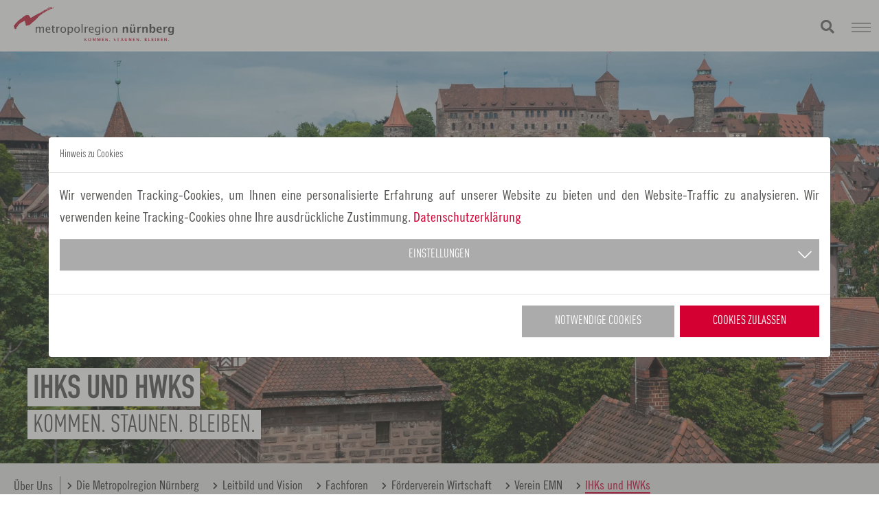

--- FILE ---
content_type: text/html; charset=utf-8
request_url: https://www.metropolregionnuernberg.de/ueber-uns/ihks-und-hwks
body_size: 16199
content:
<!DOCTYPE html>
<html dir="ltr" lang="de-de">
<head>

<meta charset="utf-8">
<!-- 
	SDesign TYPO3 Internetagentur

	This website is powered by TYPO3 - inspiring people to share!
	TYPO3 is a free open source Content Management Framework initially created by Kasper Skaarhoj and licensed under GNU/GPL.
	TYPO3 is copyright 1998-2026 of Kasper Skaarhoj. Extensions are copyright of their respective owners.
	Information and contribution at https://typo3.org/
-->


<link rel="icon" href="/typo3conf/ext/sdesign_site_package/Resources/Public/Icons/favicon.ico" type="image/vnd.microsoft.icon">
<title>IHKs und HWKs</title>
<meta http-equiv="x-ua-compatible" content="IE=edge" />
<meta name="description" content="Europäische Metropolregion Nürnberg. 23 Landkreise ✓ 11 kreisfreie Städte ✓ arbeiten zusammen. Die Metropolregion Nürnberg als Wirtschaftsstandort. Geballte Leistungskraft im Herzen Europas." />
<meta name="viewport" content="width=device-width, initial-scale=1, minimum-scale=1" />
<meta name="robots" content="index,follow" />
<meta name="generator" content="Europäische Metropolregion Nürnberg" />
<meta name="keywords" content="Metropolregion Nürnberg, IHK, HWK" />
<meta property="og:title" content="Europäische Metropolregion Nürnberg: IHKs und HWKs" />
<meta property="og:description" content="Europäische Metropolregion Nürnberg. 23 Landkreise, 11 kreisfreie Städte arbeiten zusammen. Die Metropolregion Nürnberg als Wirtschaftsstandort. Geballte Leistungskraft im Herzen Europas." />
<meta name="twitter:card" content="summary" />
<meta name="twitter:title" content="Europäische Metropolregion Nürnberg: IHKs und HWKs" />
<meta name="twitter:description" content="Europäische Metropolregion Nürnberg. 23 Landkreise, 11 kreisfreie Städte arbeiten zusammen. Die Metropolregion Nürnberg als Wirtschaftsstandort. Geballte Leistungskraft im Herzen Europas." />
<meta name="apple-mobile-web-app-capable" content="no" />
<meta name="google" content="notranslate" />
<meta name="abstract" content="Europäische Metropolregion Nürnberg. 23 Landkreise, 11 kreisfreie Städte arbeiten zusammen. Die Metropolregion Nürnberg als Wirtschaftsstandort. Geballte Leistungskraft im Herzen Europas." />

<link rel="stylesheet" href="/typo3temp/assets/compressed/merged-d7145d9bb810ec273f9dcf4d9ed9e9d1-8bd6505332b45b33a4b6e2fa9b9143cf.css.gzip?1764759260" media="all">
<link rel="stylesheet" href="/typo3temp/assets/compressed/merged-ccd3a98e6f66549cf6896e4e007a9338-3ae31f488782647a4582718bb4e47699.css.gzip?1768842994" media="all">


<script src="/typo3temp/assets/compressed/merged-7eb9c4c1579ce71d9a4f658bf29f571a-c5f55f276dc2a1c9aa2ed4479c8951f0.js.gzip?1764759260"></script>



<!-- beuser false --><link rel="apple-touch-icon" sizes="180x180" href="/apple-touch-icon.png">
<link rel="icon" type="image/png" sizes="32x32" href="/favicon-32x32.png">
<link rel="icon" type="image/png" sizes="16x16" href="/favicon-16x16.png">
<link rel="manifest" href="/manifest.json" crossorigin="use-credentials">
<meta name="p:domain_verify" content="197c7f8576bf80d44511d80f90b80a4d"/>
<meta name="msapplication-TileColor" content="#da532c">
<meta name="theme-color" content="#ffffff"><!-- Matomo -->
<script>
  var _paq = window._paq = window._paq || [];
  /* tracker methods like "setCustomDimension" should be called before "trackPageView" */
  _paq.push(['disableCookies']);
  _paq.push(["setDocumentTitle", document.domain + "/" + document.title]);
  _paq.push(["setCookieDomain", "*.metropolregionnuernberg.de"]);
  _paq.push(['trackPageView']);
  _paq.push(['enableLinkTracking']);
  (function() {
    var u="https://matomo.metropolregionnuernberg.de/";
    _paq.push(['setTrackerUrl', u+'matomo.php']);
    _paq.push(['setSiteId', '1']);
    var d=document, g=d.createElement('script'), s=d.getElementsByTagName('script')[0];
    g.async=true; g.src=u+'matomo.js'; s.parentNode.insertBefore(g,s);
  })();
</script>
<!-- End Matomo Code -->            <meta name="facebook-domain-verification" content="gtkl2m0stjh6kxck3ot48afeks4rr5" />
<link rel="canonical" href="https://www.metropolregionnuernberg.de/ueber-uns/ihks-und-hwks"/>
</head>
<body tabIndex="0" id="p117" class="page-117 pagelevel-2 language-0 backendlayout-default layout-default layout-emn">

<div id="top"></div><div id="main" class="body-bg body-bg-top"><a class="sr-only sr-only-focusable" href="#page-content"><span>Zum Hauptinhalt springen</span></a><header id="page-header" class="bp-page-header navbar navbar-mainnavigation navbar-default navbar-has-image navbar-top navbar-fixed-top"><div class="container"><button class="navbar-toggler collapsed" type="button" data-toggle="collapse" data-bs-toggle="collapse" data-target="#mainnavigation" data-bs-target="#mainnavigation" aria-expanded="false" aria-label="Navigation umschalten"><span class="navbar-toggler-icon"></span></button><a class="navbar-brand-image-mobile" title="Europäische Metropolregion Nürnberg" href="/"><img class="navbar-brand-logo-mobile" src="/fileadmin/assets/Img/logo.svg" alt="Logo Europäische Metropolregion Nürnberg" height="75" width="192"><span class="sr-only">metropolregion</span></a><nav id="mainnavigation" class="collapse navbar-collapse"><ul class="navbar-nav"><li class="logo"><a class="navbar-brand navbar-brand-image" title="Europäische Metropolregion Nürnberg" href="/"><img class="navbar-brand-logo-normal" src="/fileadmin/assets/Img/logo.svg" alt="Logo Europäische Metropolregion Nürnberg" height="75" width="192"><img class="navbar-brand-logo-inverted" src="/fileadmin/assets/Img/logo-inverted.svg" alt="Logo Europäische Metropolregion Nürnberg" height="75" width="192"></a></li><li class="nav-item dropdown-new dropdown-hover relPos"><a href="/ankommen" id="nav-item-525" class="nav-link dropdown-toggle" title="Ankommen" aria-haspopup="true" aria-expanded="false"><span class="nav-link-text">Ankommen</span></a><button class="btn-nav dropdown-toggle" data-toggle="dropdown" data-bs-toggle="dropdown"><span class="caret"></span></button><div class="dropdown-menu"><ul class="dropdown-menu-flex" aria-labelledby="nav-item-525"><li class=""><a href="/leben/wohnen-suchen" class="dropdown-item" title="Wohnen &amp; Suchen"><span class="dropdown-text">Wohnen &amp; Suchen</span></a><!-- THIRD LEVEL --></li><li class=""><a href="/arbeiten/international/visum-meldewesen" class="dropdown-item" title="Visum &amp; Meldewesen"><span class="dropdown-text">Visum &amp; Meldewesen</span></a><!-- THIRD LEVEL --></li><li class=""><a href="/arbeiten/international/abschlussanerkennung" class="dropdown-item" title="Abschlussanerkennung"><span class="dropdown-text">Abschlussanerkennung</span></a><!-- THIRD LEVEL --></li><li class=""><a href="/arbeiten/international/sprachkurs-im-beruf" class="dropdown-item" title="Sprachkurse im Beruf"><span class="dropdown-text">Sprachkurse im Beruf</span></a><!-- THIRD LEVEL --></li><li class=""><a href="/arbeiten/international/versicherungen-kassen" class="dropdown-item" title="Versicherungen &amp; Kassen"><span class="dropdown-text">Versicherungen &amp; Kassen</span></a><!-- THIRD LEVEL --></li></ul></div></li><li class="nav-item dropdown-new dropdown-hover relPos"><a href="/leben" id="nav-item-234" class="nav-link dropdown-toggle" title="Leben" aria-haspopup="true" aria-expanded="false"><span class="nav-link-text">Leben</span></a><button class="btn-nav dropdown-toggle" data-toggle="dropdown" data-bs-toggle="dropdown"><span class="caret"></span></button><div class="dropdown-menu"><ul class="dropdown-menu-flex" aria-labelledby="nav-item-234"><li class=""><a href="/leben/essen-trinken" class="dropdown-item" title="Essen &amp; Trinken"><span class="dropdown-text">Essen &amp; Trinken</span></a><!-- THIRD LEVEL --></li><li class=""><a href="/leben/familie" class="dropdown-item" title="Familie"><span class="dropdown-text">Familie</span></a><!-- THIRD LEVEL --></li><li class=""><a href="/leben/freizeit" class="dropdown-item" title="Freizeit"><span class="dropdown-text">Freizeit</span></a><!-- THIRD LEVEL --></li><li class=""><a href="/leben/festivals-feste" class="dropdown-item" title="Festivals &amp; Feste"><span class="dropdown-text">Festivals &amp; Feste</span></a><!-- THIRD LEVEL --></li><li class=""><a href="/leben/gesundheit" class="dropdown-item" title="Gesundheit"><span class="dropdown-text">Gesundheit</span></a><!-- THIRD LEVEL --></li><li class=""><a href="/leben/kinderbetreuung-schule" class="dropdown-item" title="Kinderbetreuung &amp; Schule"><span class="dropdown-text">Kinderbetreuung &amp; Schule</span></a><!-- THIRD LEVEL --></li><li class=""><a href="/leben/kunst-kultur" class="dropdown-item" title="Kunst &amp; Kultur"><span class="dropdown-text">Kunst &amp; Kultur</span></a><!-- THIRD LEVEL --></li><li class=""><a href="/leben/kurorte-baeder" class="dropdown-item" title="Kurorte &amp; Bäder"><span class="dropdown-text">Kurorte &amp; Bäder</span></a><!-- THIRD LEVEL --></li><li class=""><a href="/leben/migrationsvereine" class="dropdown-item" title="Migrationsvereine"><span class="dropdown-text">Migrationsvereine</span></a><!-- THIRD LEVEL --></li><li class=""><a href="/leben/naturpark-region" class="dropdown-item" title="Naturpark-Region"><span class="dropdown-text">Naturpark-Region</span></a><!-- THIRD LEVEL --></li><li class=""><a href="/leben/sport" class="dropdown-item" title="Sport &amp; Vereine"><span class="dropdown-text">Sport &amp; Vereine</span></a><!-- THIRD LEVEL --></li><li class=""><a href="/leben/wohnen-suchen" class="dropdown-item" title="Wohnen &amp; Suchen"><span class="dropdown-text">Wohnen &amp; Suchen</span></a><!-- THIRD LEVEL --></li></ul></div></li><li class="nav-item dropdown-new dropdown-hover relPos"><a href="/arbeiten" id="nav-item-3" class="nav-link dropdown-toggle" title="Arbeiten" aria-haspopup="true" aria-expanded="false"><span class="nav-link-text">Arbeiten</span></a><button class="btn-nav dropdown-toggle" data-toggle="dropdown" data-bs-toggle="dropdown"><span class="caret"></span></button><div class="dropdown-menu"><ul class="dropdown-menu-flex" aria-labelledby="nav-item-3"><li class=""><a href="/arbeiten/airport-nuernberg" class="dropdown-item" title="Airport Nürnberg"><span class="dropdown-text">Airport Nürnberg</span></a><!-- THIRD LEVEL --></li><li class=""><a href="/arbeiten/bildung-weiterbildung" class="dropdown-item" title="Bildung &amp; Weiterbildung"><span class="dropdown-text">Bildung &amp; Weiterbildung</span></a><!-- THIRD LEVEL --></li><li class=""><a href="/arbeiten/gruenderszene" class="dropdown-item" title="Gründerszene"><span class="dropdown-text">Gründerszene</span></a><!-- THIRD LEVEL --></li><li class=""><a href="/arbeiten/international" class="dropdown-item" title="International"><span class="dropdown-text">International</span></a><!-- THIRD LEVEL --></li><li class=""><a href="/arbeiten/karriere" class="dropdown-item" title="Jobs &amp; Karriere"><span class="dropdown-text">Jobs &amp; Karriere</span></a><!-- THIRD LEVEL --></li><li class=""><a href="/arbeiten/mobilitaet" class="dropdown-item" title="Mobilität öffentlich"><span class="dropdown-text">Mobilität öffentlich</span></a><!-- THIRD LEVEL --></li><li class=""><a href="/arbeiten/mobilitaet-individuell" class="dropdown-item" title="Mobilität individuell"><span class="dropdown-text">Mobilität individuell</span></a><!-- THIRD LEVEL --></li><li class=""><a href="/arbeiten/starke-branchen" class="dropdown-item" title="Starke Branchen"><span class="dropdown-text">Starke Branchen</span></a><!-- THIRD LEVEL --></li><li class=""><a href="/arbeiten/wissenschaft" class="dropdown-item" title="Wissenschaft"><span class="dropdown-text">Wissenschaft</span></a><!-- THIRD LEVEL --></li></ul></div></li><li class="nav-item dropdown-new dropdown-hover relPos"><a href="/aktuelles/news" id="nav-item-4" class="nav-link dropdown-toggle" title="Aktuelles" aria-haspopup="true" aria-expanded="false"><span class="nav-link-text">Aktuelles</span></a><button class="btn-nav dropdown-toggle" data-toggle="dropdown" data-bs-toggle="dropdown"><span class="caret"></span></button><div class="dropdown-menu"><ul class="dropdown-menu-flex" aria-labelledby="nav-item-4"><li class=""><a href="/20-jahre" class="dropdown-item" title="20 Jahre Metropolregion Nürnberg"><span class="dropdown-text">20 Jahre Metropolregion Nürnberg</span></a><!-- THIRD LEVEL --></li><li class=""><a href="/aktuelles/news" class="dropdown-item" title="Nachrichten &amp; Ereignisse"><span class="dropdown-text">Nachrichten &amp; Ereignisse</span></a><!-- THIRD LEVEL --></li><li class=""><a href="/aktuelles/veranstaltungen" class="dropdown-item" title="Veranstaltungen"><span class="dropdown-text">Veranstaltungen</span></a><!-- THIRD LEVEL --></li><li class=""><a href="/aktuelles/newsletter" class="dropdown-item" title="Newsletter"><span class="dropdown-text">Newsletter</span></a><!-- THIRD LEVEL --></li></ul></div></li><li class="nav-item active dropdown-new dropdown-hover relPos"><a href="/ueber-uns/die-metropolregion-nuernberg" id="nav-item-2" class="nav-link dropdown-toggle" title="Über Uns" aria-haspopup="true" aria-expanded="false"><span class="nav-link-text">Über Uns</span></a><button class="btn-nav dropdown-toggle" data-toggle="dropdown" data-bs-toggle="dropdown"><span class="caret"></span></button><div class="dropdown-menu"><ul class="dropdown-menu-flex" aria-labelledby="nav-item-2"><li class=" hasChild"><a href="/ueber-uns/die-metropolregion-nuernberg" class="dropdown-item" title="Die Metropolregion Nürnberg"><span class="dropdown-text">Die Metropolregion Nürnberg</span></a><!-- THIRD LEVEL --><ul class="sub-sub-menu"><li class=""><a class="nav-link" href="/ueber-uns/die-metropolregion-nuernberg/geschaeftsstelle">Geschäftsstelle</a></li><li class=""><a class="nav-link" href="/ueber-uns/die-metropolregion-nuernberg/gremien">Gremien</a></li><li class=""><a class="nav-link" href="/service/downloads/publikationen-und-praesentationen">Downloads</a></li><li class=""><a class="nav-link" href="/service/downloads/videos">Videos</a></li><li class=""><a class="nav-link" href="/ueber-uns/die-metropolregion-nuernberg/jahresbericht">Jahresbericht</a></li></ul></li><li class=" hasChild"><a href="/ueber-uns/leitbild-und-vision" class="dropdown-item" title="Leitbild und Vision"><span class="dropdown-text">Leitbild und Vision</span></a><!-- THIRD LEVEL --><ul class="sub-sub-menu"><li class=""><a class="nav-link" href="/ueber-uns/leitbild-und-vision/nachhaltigkeitscharta">Nachhaltigkeitscharta</a></li></ul></li><li class=" hasChild"><a href="/ueber-uns/foren" class="dropdown-item" title="Fachforen"><span class="dropdown-text">Fachforen</span></a><!-- THIRD LEVEL --><ul class="sub-sub-menu"><li class=""><a class="nav-link" href="/ueber-uns/foren/wirtschaft-und-infrastruktur">Wirtschaft und Infrastruktur</a></li><li class=""><a class="nav-link" href="/ueber-uns/foren/wissenschaft">Wissenschaft</a></li><li class=""><a class="nav-link" href="/ueber-uns/foren/verkehr-und-planung">Verkehr und Planung</a></li><li class=""><a class="nav-link" href="/ueber-uns/foren/kultur">Kultur</a></li><li class=""><a class="nav-link" href="/ueber-uns/foren/sport">Sport</a></li><li class=""><a class="nav-link" href="/ueber-uns/foren/heimat-und-freizeit">Heimat und Freizeit</a></li><li class=""><a class="nav-link" href="/ueber-uns/foren/marketing">Marketing</a></li><li class=""><a class="nav-link" href="/ueber-uns/foren/klimaschutz-nachhaltige-entwicklung">Klimaschutz &amp; nachhaltige Entwicklung</a></li></ul></li><li class=" hasChild"><a href="/ueber-uns/foerderverein-wirtschaft" class="dropdown-item" title="Förderverein Wirtschaft"><span class="dropdown-text">Förderverein Wirtschaft</span></a><!-- THIRD LEVEL --><ul class="sub-sub-menu"><li class=""><a class="nav-link" href="/ueber-uns/foerderverein-wirtschaft/organe">Organe</a></li><li class=""><a class="nav-link" href="/ueber-uns/foerderverein-wirtschaft/kuratorium">Kuratorium</a></li><li class=""><a class="nav-link" href="/ueber-uns/foerderverein-wirtschaft/gruendung">Gründung</a></li><li class=""><a class="nav-link" href="/ueber-uns/foerderverein-wirtschaft/leuchttuerme">Leuchttürme</a></li><li class=""><a class="nav-link" href="/ueber-uns/foerderverein-wirtschaft/mitglieder">Mitglieder</a></li><li class=""><a class="nav-link" href="/ueber-uns/foerderverein-wirtschaft/partner-werden">Partner werden!</a></li><li class=""><a class="nav-link" href="/ueber-uns/foerderverein-wirtschaft/events-bewerben">Events bewerben!</a></li></ul></li><li class=""><a href="/ueber-uns/verein-emn" class="dropdown-item" title="Verein EMN"><span class="dropdown-text">Verein EMN</span></a><!-- THIRD LEVEL --></li><li class=""><a href="/ueber-uns/ihks-und-hwks" class="dropdown-item active" title="IHKs und HWKs"><span class="dropdown-text">IHKs und HWKs <span class="sr-only">(current)</span></span></a><!-- THIRD LEVEL --></li></ul></div></li><li class="nav-item relPos"><a href="/daten-fakten" id="nav-item-5" class="nav-link" title="Daten &amp; Fakten"><span class="nav-link-text">Daten &amp; Fakten</span></a></li><li class="nav-item dropdown-new dropdown-hover relPos"><a href="/fuer-unternehmen/wirtschaft-infrastruktur" id="nav-item-6" class="nav-link dropdown-toggle" title="Für Unternehmen" aria-haspopup="true" aria-expanded="false"><span class="nav-link-text">Für Unternehmen</span></a><button class="btn-nav dropdown-toggle" data-toggle="dropdown" data-bs-toggle="dropdown"><span class="caret"></span></button><div class="dropdown-menu"><ul class="dropdown-menu-flex" aria-labelledby="nav-item-6"><li class=""><a href="/fuer-unternehmen/ausgezeichnet-tagen" class="dropdown-item" title="Ausgezeichnet Tagen"><span class="dropdown-text">Ausgezeichnet Tagen</span></a><!-- THIRD LEVEL --></li><li class=""><a href="/fuer-unternehmen/cross-mentoring-in-der-metropolregion-nuernberg" class="dropdown-item" title="Cross-Mentoring"><span class="dropdown-text">Cross-Mentoring</span></a><!-- THIRD LEVEL --></li><li class=""><a href="/ueber-uns/foerderverein-wirtschaft" class="dropdown-item" title="Förderverein Wirtschaft"><span class="dropdown-text">Förderverein Wirtschaft</span></a><!-- THIRD LEVEL --></li><li class=""><a href="/fuer-unternehmen/mitmachkampagne" class="dropdown-item" title="Mitmachkampagne"><span class="dropdown-text">Mitmachkampagne</span></a><!-- THIRD LEVEL --></li><li class=""><a href="/fuer-unternehmen/schilder-fuer-kommunen" class="dropdown-item" title="Schilder für Kommunen"><span class="dropdown-text">Schilder für Kommunen</span></a><!-- THIRD LEVEL --></li><li class=""><a href="/fuer-unternehmen/verkehr-mobilitaet" class="dropdown-item" title="Verkehr &amp; Mobilität"><span class="dropdown-text">Verkehr &amp; Mobilität</span></a><!-- THIRD LEVEL --></li><li class=""><a href="/fuer-unternehmen/willkommensschilder" class="dropdown-item" title="Willkommensschilder"><span class="dropdown-text">Willkommensschilder</span></a><!-- THIRD LEVEL --></li><li class=""><a href="/fuer-unternehmen/willkommensangebote" class="dropdown-item" title="Willkommensangebote"><span class="dropdown-text">Willkommensangebote</span></a><!-- THIRD LEVEL --></li><li class=""><a href="/fuer-unternehmen/wirtschaft-infrastruktur" class="dropdown-item" title="Wirtschaft &amp; Infrastruktur"><span class="dropdown-text">Wirtschaft &amp; Infrastruktur</span></a><!-- THIRD LEVEL --></li></ul></div></li><li class="nav-item dropdown-new dropdown-hover relPos"><a href="/projekte" id="nav-item-20" class="nav-link dropdown-toggle" title="Projekte" aria-haspopup="true" aria-expanded="false"><span class="nav-link-text">Projekte</span></a><button class="btn-nav dropdown-toggle" data-toggle="dropdown" data-bs-toggle="dropdown"><span class="caret"></span></button><div class="dropdown-menu"><ul class="dropdown-menu-flex" aria-labelledby="nav-item-20"><li class=" hasChild"><a href="/projekte/laufende-projekte" class="dropdown-item" title="Laufende Projekte"><span class="dropdown-text">Laufende Projekte</span></a><!-- THIRD LEVEL --><ul class="sub-sub-menu"><li class=""><a class="nav-link" href="/projekte/laufende-projekte/allianz-gegen-rechtsextremismus">Allianz gegen Rechtsextremismus</a></li><li class=""><a class="nav-link" href="/projekte/laufende-projekte/allianz-pro-fachkraefte">Allianz pro Fachkräfte</a></li><li class=""><a class="nav-link" href="/projekte/laufende-projekte/auftakkt">auftaKKt</a></li><li class=""><a class="nav-link" href="/projekte/laufende-projekte/bildungsmanagement">Bildungsmanagement</a></li><li class=""><a class="nav-link" href="/brussels-2023">Brüssel 2023</a></li><li class=""><a class="nav-link" href="/projekte/laufende-projekte/christkinder-symposium">Christkinder Symposium</a></li><li class=""><a class="nav-link" href="/projekte/laufende-projekte/cleantech-accelerator-klimaneutralitaet">Cleantech-Kompetenz in der Metropolregion Nürnberg</a></li><li class=""><a class="nav-link" href="/projekte/laufende-projekte/der-heimatlotse-freizeit-und-erholung-natur-kultur-und-kulinarik-in-der-metropolregion-nuernberg">Der Heimatlotse</a></li><li class=""><a class="nav-link" href="/projekte/laufende-projekte/energiewende-modellregion">Energiewende Modellregion</a></li><li class=""><a class="nav-link" href="/projekte/laufende-projekte/erweiterung-des-verkehrsverbundes">Erweiterung des Verkehrsverbundes</a></li><li class=""><a class="nav-link" href="/projekte/laufende-projekte/europaarbeit">Europaarbeit</a></li><li class=""><a class="nav-link" href="/projekte/laufende-projekte/expo-real-gemeinschaftsstand">EXPO REAL Gemeinschaftsstand</a></li><li class=""><a class="nav-link" href="/projekte/laufende-projekte/faire-metropolregion">Faire Metropolregion</a></li><li class=""><a class="nav-link" href="/projekte/laufende-projekte/familienfreundlichste-wirtschaftsregion">Familienfreundlichste Wirtschaftsregion</a></li><li class=""><a class="nav-link" href="/projekte/laufende-projekte/freizeitmeile-fernweh-ganz-nah">Freizeitmeile – fernweh ganz nah</a></li><li class=""><a class="nav-link" href="/gerti">GeRTi</a></li><li class=""><a class="nav-link" href="/projekte/laufende-projekte/grenzueberschreitende-zusammenarbeit">Grenzüberschreitende Zusammenarbeit</a></li><li class=""><a class="nav-link" href="/projekte/laufende-projekte/innohikes">InnoHikes</a></li><li class=""><a class="nav-link" href="/projekte/laufende-projekte/innovationskunst-1">Innovationskunst</a></li><li class=""><a class="nav-link" href="/projekte/laufende-projekte/innovationspakt">Innovationspakt</a></li><li class=""><a class="nav-link" href="/projekte/laufende-projekte/imagekampagne">Imagekampagne</a></li><li class=""><a class="nav-link" href="https://www.klimapakt2030plus.de/" target="_blank">Klimapakt2030plus</a></li><li class=""><a class="nav-link" href="/projekte/laufende-projekte/kuenstlerinnen-der-metropolregion-nuernberg">KünstlerInnen der Metropolregion Nürnberg</a></li><li class=""><a class="nav-link" href="/projekte/laufende-projekte/kulturhauptstadtbewerbung-n2025">Kulturhauptstadtbewerbung N2025</a></li><li class=""><a class="nav-link" href="/projekte/laufende-projekte/logistikregion">Logistikregion</a></li><li class=""><a class="nav-link" href="/projekte/laufende-projekte/medical-valley">Medical Valley</a></li><li class=""><a class="nav-link" href="/projekte/laufende-projekte/nachwuchs-leistungssport">Nachwuchs-Leistungssport</a></li><li class=""><a class="nav-link" href="https://www.metropolregionnuernberg.de/obacht">OBACHT!</a></li><li class=""><a class="nav-link" href="https://original-regional.metropolregionnuernberg.de/">Original Regional</a></li><li class=""><a class="nav-link" href="/projekte/laufende-projekte/polyzentralitaet">Polyzentralität</a></li><li class=""><a class="nav-link" href="/projekte/laufende-projekte/projekt-seepferdchen">Projekt Seepferdchen</a></li><li class=""><a class="nav-link" href="/regiostrat">RegioStrat</a></li><li class=""><a class="nav-link" href="/projekte/laufende-projekte/reprola">ReProLa</a></li><li class=""><a class="nav-link" href="/projekte/laufende-projekte/spitzensport-aus-der-metropolregion-nuernberg">Spitzensport aus der Metropolregion Nürnberg</a></li><li class=""><a class="nav-link" href="https://streuobstwiesenliebe.metropolregionnuernberg.de/">Streuobstwiesenliebe</a></li><li class=""><a class="nav-link" href="/projekte/laufende-projekte/symposien-zur-kultur-und-kreativwirtschaft">Symposien zur Kultur- und Kreativwirtschaft</a></li><li class=""><a class="nav-link" href="https://www.transform-emn.de/">transform_EMN</a></li><li class=""><a class="nav-link" href="https://original-regional.metropolregionnuernberg.de/ueber-uns/kooperationsprojekte/bewerbung-als-weltagrarkulturerbe">Welterbe Agrarkultur</a></li><li class=""><a class="nav-link" href="/projekte/laufende-projekte/wissenschaftstag">Wissenschaftstag</a></li><li class=""><a class="nav-link" href="/projekte/laufende-projekte/zusatzschilder-an-den-autobahnen">Zusatzschilder an den Autobahnen</a></li></ul></li><li class=" hasChild"><a href="/projekte/abgeschlossene-projekte" class="dropdown-item" title="Abgeschlossene Projekte"><span class="dropdown-text">Abgeschlossene Projekte</span></a><!-- THIRD LEVEL --><ul class="sub-sub-menu"><li class=""><a class="nav-link" href="/projekte/abgeschlossene-projekte/beware-of-the-place-for-the-good-life-in-bavaria">Beware! Of the place for the good life in Bavaria. 10 Reasons not to apply for a new job here.</a></li><li class=""><a class="nav-link" href="/projekte/abgeschlossene-projekte/10-jahre-metropolregion-nuernberg">10 Jahre Metropolregion Nürnberg</a></li><li class=""><a class="nav-link" href="/projekte/abgeschlossene-projekte/altersgerecht-wohnen">Altersgerecht Wohnen</a></li><li class=""><a class="nav-link" href="/projekte/abgeschlossene-projekte/10-jahre-metropolregion-nuernberg/ein-hoch-aufs-hier">Ein Hoch aufs Hier!</a></li><li class=""><a class="nav-link" href="/projekte/abgeschlossene-projekte/entdeckerpass">EntdeckerPass</a></li><li class=""><a class="nav-link" href="/projekte/abgeschlossene-projekte/fachkraeftesicherung">Fachkräftesicherung</a></li><li class=""><a class="nav-link" href="/projekte/abgeschlossene-projekte/kampagne-das-hier-und-du">Kampagne &quot;Das Hier und Du!&quot;</a></li><li class=""><a class="nav-link" href="/projekte/abgeschlossene-projekte/kampagne-heimat-fuer-kreative">Kampagne &quot;Heimat für Kreative&quot;</a></li><li class=""><a class="nav-link" href="https://original-regional.metropolregionnuernberg.de/erleben/kulinarlandschaft">Kampagne &quot;KulinarLandschaft&quot;</a></li><li class=""><a class="nav-link" href="/projekte/abgeschlossene-projekte/oecd-studie">OECD-Studie</a></li><li class=""><a class="nav-link" href="https://www.metropolregionnuernberg.de/platz-fuer">„Platz für…“</a></li><li class=""><a class="nav-link" href="https://original-regional.metropolregionnuernberg.de/unsere-originale">Unsere Originale</a></li><li class=""><a class="nav-link" href="/projekte/abgeschlossene-projekte/10-jahre-metropolregion-nuernberg/schulwettbewerb-2015">Schulwettbewerb 2015</a></li><li class=""><a class="nav-link" href="/projekte/laufende-projekte/bildungsmanagement-1">Transferagentur Bayern</a></li><li class=""><a class="nav-link" href="/projekte/abgeschlossene-projekte/wettbewerb-mehrwert-familie">Wettbewerb Mehrwert Familie</a></li><li class=""><a class="nav-link" href="/projekte/abgeschlossene-projekte/zukunftscoaches">Zukunftscoaches</a></li></ul></li></ul></div></li></ul></nav><nav id="topnavigation"><ul id="top_menu" class="top-menu"><li><a href="/ueber-uns/foren" title="Fachforen"><span>Fachforen</span></a></li><li><a href="/service/presse" title="Presse"><span>Presse</span></a></li><li><a href="/service/downloads/publikationen-und-praesentationen" title="Downloads"><span>Downloads</span></a></li><li><a href="/service/webcam" title="Webcam"><span>Webcam</span></a></li><li><a href="/service/kontakt" title="Kontakt"><span>Kontakt</span></a></li><li><a href="/service/jobs" title="Jobs"><span>Jobs</span></a></li></ul><ul id="language_menu_top" class="language-menu"><li class="active "><a href="/ueber-uns/ihks-und-hwks" hreflang="de-de" title="Deutsch"><span>DE</span></a></li><li class=" text-muted"><span>EN</span></li><li><a href="/service/suche"><i class="fas fa-search"></i></a></li></ul></nav></div></header><!-- content true --><div id="page-border"><a id="c934"></a><div id="carousel-934" class="carousel carousel-slide slide" data-interval="5000" data-wrap="true" data-ride="carousel" data-bs-interval="5000" data-bs-wrap="true" data-bs-ride="carousel"><div class="carousel-inner"><div class="item active carousel-item carousel-item-type carousel-item-type-header" data-itemno="0" style="background-color: #333333;"><div class="carousel-backgroundimage-container"><div id="carousel-backgroundimage-934-370" class="carousel-backgroundimage"><style>#carousel-backgroundimage-934-370 { background-image: url('/fileadmin/_processed_/9/9/csm_altstadt-nuernberg-mit-kaiserburg_christine-dierenbach_000334_e71b1a1f02.jpg'); } @media (-webkit-min-device-pixel-ratio: 1.5), (min-resolution: 1.5dppx) { #carousel-backgroundimage-934-370 { background-image: url('/fileadmin/_processed_/9/9/csm_altstadt-nuernberg-mit-kaiserburg_christine-dierenbach_000334_e71b1a1f02.jpg'); } } @media (-webkit-min-device-pixel-ratio: 2), (min-resolution: 2dppx) { #carousel-backgroundimage-934-370 { background-image: url('/fileadmin/_processed_/9/9/csm_altstadt-nuernberg-mit-kaiserburg_christine-dierenbach_000334_e71b1a1f02.jpg'); } } @media (min-width: 576px) { #carousel-backgroundimage-934-370 { background-image: url('/fileadmin/_processed_/9/9/csm_altstadt-nuernberg-mit-kaiserburg_christine-dierenbach_000334_6c94ccedd0.jpg'); } } @media (min-width: 768px) { #carousel-backgroundimage-934-370 { background-image: url('/fileadmin/_processed_/9/9/csm_altstadt-nuernberg-mit-kaiserburg_christine-dierenbach_000334_ae8d4bc095.jpg'); } } @media (min-width: 992px) { #carousel-backgroundimage-934-370 { background-image: url('/fileadmin/_processed_/9/9/csm_altstadt-nuernberg-mit-kaiserburg_christine-dierenbach_000334_a3e7ad546f.jpg'); } } @media (min-width: 1200px) { #carousel-backgroundimage-934-370 { background-image: url('/fileadmin/_processed_/9/9/csm_altstadt-nuernberg-mit-kaiserburg_christine-dierenbach_000334_4c940306ba.jpg'); } } @media (min-width: 1400px) { #carousel-backgroundimage-934-370 { background-image: url('/fileadmin/_processed_/9/9/csm_altstadt-nuernberg-mit-kaiserburg_christine-dierenbach_000334_f50f4ec7bf.jpg'); } } </style></div></div><div class="carousel-content"><div class="valign" style="color: #FFFFFF;"><div class="vcontainer "><div class="carousel-text-inner"><h2 class="carousel-header awesome h1"><span>IHKs und HWKs</span></h2><h3 class="carousel-subheader awesome h3"><span>Kommen. Staunen. Bleiben.</span></h3></div></div></div></div></div></div><div class="carousel-index"><!-- Number will be added through JS over here --></div></div></div><div id="page-content" class="bp-page-content main-section"><!--TYPO3SEARCH_begin--><div id="c915" class="frame frame-size-default frame-default frame-type-menu_subpages frame-layout-default frame-background-none frame-no-backgroundimage frame-space-before-none frame-space-after-none"><div class="frame-group-container"><div class="frame-group-inner"><div class="frame-container frame-container-default"><div class="frame-inner"><header class="header-submenu-pages"><a href="/ueber-uns/die-metropolregion-nuernberg" class="submenu-levelup submenu-doktype4">Über Uns</a><nav class="vertical-align-middle scroll dragscroll"><a class="submenu-nav-item" href="/ueber-uns/die-metropolregion-nuernberg" title="Die Metropolregion Nürnberg"><span>Die Metropolregion Nürnberg</span></a><a class="submenu-nav-item" href="/ueber-uns/leitbild-und-vision" title="Leitbild und Vision"><span>Leitbild und Vision</span></a><a class="submenu-nav-item" href="/ueber-uns/foren" title="Fachforen"><span>Fachforen</span></a><a class="submenu-nav-item" href="/ueber-uns/foerderverein-wirtschaft" title="Förderverein Wirtschaft"><span>Förderverein Wirtschaft</span></a><a class="submenu-nav-item" href="/ueber-uns/verein-emn" title="Verein EMN"><span>Verein EMN</span></a><a class="submenu-nav-item  active" href="/ueber-uns/ihks-und-hwks" title="IHKs und HWKs"><span>IHKs und HWKs</span></a></nav></header></div></div></div></div></div><div class="section section-default"><div id="c379" class="frame frame-size-default frame-default frame-type-textpic frame-layout-10 frame-background-none frame-no-backgroundimage frame-space-before-none frame-space-after-none"><div class="frame-group-container"><div class="frame-group-inner"><div class="frame-container frame-container-default"><div class="frame-inner"><div class="textpic textpic-centered textpic-right"><div class="textpic-item textpic-gallery"><div class="gallery-row"><div class="gallery-item gallery-item-size-1"><figure class="image"><picture><source data-variant="default" data-maxwidth="940" media="(min-width: 1400px)" srcset="/fileadmin/media/mediathek-metropolregion/ueber-uns/karten/EMN-EuropaZoom.svg 1x"><source data-variant="xlarge" data-maxwidth="530" media="(min-width: 1200px)" srcset="/fileadmin/media/mediathek-metropolregion/ueber-uns/karten/EMN-EuropaZoom.svg 1x"><source data-variant="large" data-maxwidth="440" media="(min-width: 992px)" srcset="/fileadmin/media/mediathek-metropolregion/ueber-uns/karten/EMN-EuropaZoom.svg 1x"><source data-variant="medium" data-maxwidth="320" media="(min-width: 768px)" srcset="/fileadmin/media/mediathek-metropolregion/ueber-uns/karten/EMN-EuropaZoom.svg 1x"><source data-variant="small" data-maxwidth="500" media="(min-width: 576px)" srcset="/fileadmin/media/mediathek-metropolregion/ueber-uns/karten/EMN-EuropaZoom.svg 1x"><source data-variant="extrasmall" data-maxwidth="420"  srcset="/fileadmin/media/mediathek-metropolregion/ueber-uns/karten/EMN-EuropaZoom.svg 1x,/fileadmin/media/mediathek-metropolregion/ueber-uns/karten/EMN-EuropaZoom.svg 1.5x,/fileadmin/media/mediathek-metropolregion/ueber-uns/karten/EMN-EuropaZoom.svg 2x"><img loading="lazy" src="/fileadmin/media/mediathek-metropolregion/ueber-uns/karten/EMN-EuropaZoom.svg" width="940" height="740" intrinsicsize="940x740" title="Die Europäische Metropolregion Nürnberg auf der Karte" alt="Karte der Europäischen Metropolregion Nürnberg"></picture></figure></div></div></div><div class="textpic-item textpic-text"><header class="frame-header"><h1 class="element-header "><span>Die Industrie- und Handelskammern und Handwerkskammern</span></h1><h2 class="element-subheader "><span>Metropolregion Nürnberg</span></h2></header><p class="bodytext">Die fünf Industrie- und Handelskammern und vier Handwerkskammern in der Metropolregion Nürnberg sind die zentralen Ansprechpartner und die unternehmerischen Organisationen zur Förderung der Wirtschaft. Als Körperschaften des öffentlichen Rechts mit gesetzlichem Auftrag vertreten sie die Interessen der gesamten Wirtschaft. In der Metropolregion Nürnberg mit 3,5 Mio. Einwohnern und 1,8 Mio. Beschäftigten sind das ca. 280.000 Unternehmen und Selbstständige. Als unabhängige Selbstverwaltung der Wirtschaft erbringen die Kammern Beratungs- und Serviceleistungen für ihre Mitgliedsunternehmen, den Staat und die Region.</p><p class="bodytext">Die Stärken der Metropolregion Nürnberg in den aussichtsreichsten Zukunftsfeldern zu identifizieren und im globalen Wettbewerb durch Bündelung der regionalen Kräfte bestmöglich zu entwickeln, waren seit Gründung der Metropolregion die Interessen der Wirtschaft. Ein Leitprojekt der Zusammenarbeit war beispielsweise die Erarbeitung des strategischen <a href="/ueber-uns/leitbild-und-vision">Entwicklungsleitbildes&nbsp;WaBe</a>&nbsp;für die Metropolregion.</p></div></div></div></div></div></div></div><div id="c378" class="frame frame-size-default frame-default frame-type-textpic frame-layout-default frame-background-none frame-no-backgroundimage frame-space-before-none frame-space-after-none"><div class="frame-group-container"><div class="frame-group-inner"><div class="frame-container frame-container-default"><div class="frame-inner"><div class="textpic textpic-centered textpic-left"><div class="textpic-item textpic-gallery"><div class="gallery-row"><div class="gallery-item gallery-item-size-1"><figure class="image"><picture><source data-variant="default" data-maxwidth="940" media="(min-width: 1400px)" srcset="/fileadmin/_processed_/2/5/csm_180205_Nr03_Mitgliederversammlung_1_9aa3c6c718.jpg 1x"><source data-variant="xlarge" data-maxwidth="530" media="(min-width: 1200px)" srcset="/fileadmin/_processed_/2/5/csm_180205_Nr03_Mitgliederversammlung_1_230be60c75.jpg 1x"><source data-variant="large" data-maxwidth="440" media="(min-width: 992px)" srcset="/fileadmin/_processed_/2/5/csm_180205_Nr03_Mitgliederversammlung_1_f132b3dbe6.jpg 1x"><source data-variant="medium" data-maxwidth="320" media="(min-width: 768px)" srcset="/fileadmin/_processed_/2/5/csm_180205_Nr03_Mitgliederversammlung_1_bd8db06045.jpg 1x"><source data-variant="small" data-maxwidth="500" media="(min-width: 576px)" srcset="/fileadmin/_processed_/2/5/csm_180205_Nr03_Mitgliederversammlung_1_6e66cb55c1.jpg 1x"><source data-variant="extrasmall" data-maxwidth="420"  srcset="/fileadmin/_processed_/2/5/csm_180205_Nr03_Mitgliederversammlung_1_d387d4a730.jpg 1x,/fileadmin/_processed_/2/5/csm_180205_Nr03_Mitgliederversammlung_1_d387d4a730.jpg 1.5x,/fileadmin/_processed_/2/5/csm_180205_Nr03_Mitgliederversammlung_1_d387d4a730.jpg 2x"><img loading="lazy" src="/fileadmin/_processed_/2/5/csm_180205_Nr03_Mitgliederversammlung_1_d5ceef5126.jpg" width="940" height="718" intrinsicsize="940x718" title="" alt=""></picture></figure></div></div></div><div class="textpic-item textpic-text"><header class="frame-header"><h2 class="element-header "><span>Wirtschaft für die Europäische Metropolregion Nürnberg e.V.</span></h2><h3 class="element-subheader "><span>Förderverein</span></h3></header><p class="bodytext">Um die Stimme der Wirtschaft in die Entscheidungsprozesse der Metropolregion einzubringen und so auch die Strahlkraft der Europäischen Metropolregion Nürnberg zu erhöhen, gründeten 2012 die fünf Industrie- und Handelskammern und die vier Handwerkskammern in der Metropolregion Nürnberg gemeinsam den&nbsp;<a href="/fuer-unternehmen/wirtschaft-infrastruktur">Förderverein „Wirtschaft für die Europäische Metropolregion Nürnberg e.V.“</a></p><p class="bodytext">Mit der Gründung des Fördervereins bekräftigte die Wirtschaft ihren Gestaltungswillen in der Metropolregion Nürnberg. Dazu hat der <a href="/ueber-uns/die-metropolregion-nuernberg/gremien">Rat der Metropolregion</a> seine regionale Willensbildung &nbsp;und seine Gremien weiterentwickelt. Der Wirtschaft stehen nun über den neu gegründeten Förderverein nachhaltige Mitwirkungsmöglichkeiten bei Strategieentwicklung und Themensetzungen offen. Mitgestalten heißt, dass die Wirtschaft drei Vertreter aus dem Förderverein in den Vorstand des Steuerungskreises entsendet. Dort entscheiden sie auf Augenhöhe mit dem Ratsvorsitzenden und seinen beiden Stellvertretern im "Strategischen Dialog" über die strategischen Schwerpunkte und Projekte der Metropolregion.</p></div></div></div></div></div></div></div><div id="c3756" class="frame frame-size-default frame-default frame-type-text frame-layout-default frame-background-dark frame-has-backgroundimage frame-space-before-none frame-space-after-none"><div class="frame-group-container"><div class="frame-group-inner"><div class="frame-backgroundimage-container"><div id="frame-backgroundimage-3756" class="frame-backgroundimage frame-backgroundimage-parallax frame-backgroundimage-fade"><style>#frame-backgroundimage-3756 { background-image: url('/fileadmin/_processed_/e/7/csm_wirbel-nachhaltigkeitscharta-quer_c2b0b80377.png'); } @media (-webkit-min-device-pixel-ratio: 1.5), (min-resolution: 1.5dppx) { #frame-backgroundimage-3756 { background-image: url('/fileadmin/_processed_/e/7/csm_wirbel-nachhaltigkeitscharta-quer_c2b0b80377.png'); } } @media (-webkit-min-device-pixel-ratio: 2), (min-resolution: 2dppx) { #frame-backgroundimage-3756 { background-image: url('/fileadmin/_processed_/e/7/csm_wirbel-nachhaltigkeitscharta-quer_c2b0b80377.png'); } } @media (min-width: 576px) { #frame-backgroundimage-3756 { background-image: url('/fileadmin/_processed_/e/7/csm_wirbel-nachhaltigkeitscharta-quer_88011c8f65.png'); } } @media (min-width: 768px) { #frame-backgroundimage-3756 { background-image: url('/fileadmin/_processed_/e/7/csm_wirbel-nachhaltigkeitscharta-quer_db143c11b0.png'); } } @media (min-width: 992px) { #frame-backgroundimage-3756 { background-image: url('/fileadmin/_processed_/e/7/csm_wirbel-nachhaltigkeitscharta-quer_9a77868ee1.png'); } } @media (min-width: 1200px) { #frame-backgroundimage-3756 { background-image: url('/fileadmin/_processed_/e/7/csm_wirbel-nachhaltigkeitscharta-quer_6701bcac93.png'); } } @media (min-width: 1400px) { #frame-backgroundimage-3756 { background-image: url('/fileadmin/_processed_/e/7/csm_wirbel-nachhaltigkeitscharta-quer_3c0d8b4f81.png'); } } </style></div></div><div class="frame-container frame-container-default"><div class="frame-inner"><header class="frame-header"><h2 class="element-header text-center"><span>Nachhaltigkeitscharta der Europäischen Metropolregion Nürnberg</span></h2><h3 class="element-subheader text-center"><span>Global denken – regional handeln.</span></h3></header><h3 class="element-subheader text-center"><a href="/ueber-uns/leitbild-und-vision/nachhaltigkeitscharta" class="btn btn-light-ghost">Mehr erfahren</a></h3></div></div></div></div></div><div id="c753" class="frame frame-size-default frame-default frame-type-textcolumn frame-layout-default frame-background-none frame-no-backgroundimage frame-space-before-none frame-space-after-none"><div class="frame-group-container"><div class="frame-group-inner"><div class="frame-container frame-container-default"><div class="frame-inner"><header class="frame-header"><h2 class="element-header "><span>IHKs und HWKs</span></h2></header><div class="text-column"><ul class="list-normal"><li><a href="https://www.ihk-nuernberg.de/de/Geschaeftsbereiche/index.html" target="_blank" rel="noreferrer">IHK Nürnberg für Mittelfranken</a></li><li><a href="http://www.bayreuth.ihk.de/" target="_blank" rel="noreferrer">IHK für Oberfranken Bayreuth</a></li><li><a href="https://www.coburg.ihk.de/4-0-Home.html" target="_blank" rel="noreferrer">IHK zu Coburg</a></li><li><a href="https://www.hwk-mittelfranken.de/" target="_blank" rel="noreferrer">Handwerkskammer für Mittelfranken</a></li><li><a href="https://www.hwkno.de/" target="_blank" rel="noreferrer">Handwerkskammer Niederbayern-Oberpfalz</a></li><li><a href="https://www.hwk-oberfranken.de/" target="_blank" rel="noreferrer">Handwerkskammer für Oberfranken</a></li><li><a href="https://www.hwk-ufr.de/" target="_blank" rel="noreferrer">Handwerkskammer für Unterfranken</a></li></ul></div></div></div></div></div></div><a id="c377"></a><div id="c752" class="frame frame-size-default frame-default frame-type-text frame-layout-default frame-background-dark frame-has-backgroundimage frame-space-before-none frame-space-after-none"><div class="frame-group-container"><div class="frame-group-inner"><div class="frame-backgroundimage-container"><div id="frame-backgroundimage-752" class="frame-backgroundimage frame-backgroundimage-parallax frame-backgroundimage-fade"><style>#frame-backgroundimage-752 { background-image: url('/fileadmin/_processed_/2/3/csm_albrecht-duerer-airport-nuernberg_airport-nuernberg_002056_d4e8c2b686.jpg'); } @media (-webkit-min-device-pixel-ratio: 1.5), (min-resolution: 1.5dppx) { #frame-backgroundimage-752 { background-image: url('/fileadmin/_processed_/2/3/csm_albrecht-duerer-airport-nuernberg_airport-nuernberg_002056_d4e8c2b686.jpg'); } } @media (-webkit-min-device-pixel-ratio: 2), (min-resolution: 2dppx) { #frame-backgroundimage-752 { background-image: url('/fileadmin/_processed_/2/3/csm_albrecht-duerer-airport-nuernberg_airport-nuernberg_002056_d4e8c2b686.jpg'); } } @media (min-width: 576px) { #frame-backgroundimage-752 { background-image: url('/fileadmin/_processed_/2/3/csm_albrecht-duerer-airport-nuernberg_airport-nuernberg_002056_6d51003053.jpg'); } } @media (min-width: 768px) { #frame-backgroundimage-752 { background-image: url('/fileadmin/_processed_/2/3/csm_albrecht-duerer-airport-nuernberg_airport-nuernberg_002056_4ce97b0d82.jpg'); } } @media (min-width: 992px) { #frame-backgroundimage-752 { background-image: url('/fileadmin/_processed_/2/3/csm_albrecht-duerer-airport-nuernberg_airport-nuernberg_002056_50220030cb.jpg'); } } @media (min-width: 1200px) { #frame-backgroundimage-752 { background-image: url('/fileadmin/_processed_/2/3/csm_albrecht-duerer-airport-nuernberg_airport-nuernberg_002056_4db99a7a22.jpg'); } } @media (min-width: 1400px) { #frame-backgroundimage-752 { background-image: url('/fileadmin/_processed_/2/3/csm_albrecht-duerer-airport-nuernberg_airport-nuernberg_002056_6f33bd97a5.jpg'); } } </style></div></div><div class="frame-container frame-container-default"><div class="frame-inner"><header class="frame-header"><h2 class="element-header text-center"><span>Starke Branchen und &quot;Leitbild WaBe&quot;</span></h2><h3 class="element-subheader text-center"><span>Kompetenzfelder und -cluster der Metropolregion</span></h3></header><p class="text-center"><a href="/arbeiten/starke-branchen" class="btn btn-simple-red">Mehr erfahren</a></p></div></div></div></div></div></div><!--TYPO3SEARCH_end--></div><section class="section footer-section footer-section-content footer-extra-graphic"></section><div id="fixedlogobottom" class="wow"><div class="fixedlogo-cnt"><a id="c9136"></a><div class="gallery-row"><div class="gallery-item gallery-item-size-2"><figure class="image"><a href="https://www.metropolregionnuernberg.de/20-jahre?track=jubilaeum20jahrestickyde" title="20 Jahre Gründungs-Jubiläum Metropolregion Nürnberg" target="_self" class="matomo_link"><picture><source data-variant="default" data-maxwidth="956" media="(min-width: 1400px)" srcset="/fileadmin/_processed_/7/c/csm_20-jahre-jubilaeum_metropolregion_nuernberg_06c469b6da.png 1x"><source data-variant="xlarge" data-maxwidth="546" media="(min-width: 1200px)" srcset="/fileadmin/_processed_/7/c/csm_20-jahre-jubilaeum_metropolregion_nuernberg_560933941d.png 1x"><source data-variant="large" data-maxwidth="456" media="(min-width: 992px)" srcset="/fileadmin/_processed_/7/c/csm_20-jahre-jubilaeum_metropolregion_nuernberg_135280e020.png 1x"><source data-variant="medium" data-maxwidth="336" media="(min-width: 768px)" srcset="/fileadmin/_processed_/7/c/csm_20-jahre-jubilaeum_metropolregion_nuernberg_ee5aa7d101.png 1x"><source data-variant="small" data-maxwidth="246" media="(min-width: 576px)" srcset="/fileadmin/_processed_/7/c/csm_20-jahre-jubilaeum_metropolregion_nuernberg_b031f4a6d8.png 1x"><source data-variant="extrasmall" data-maxwidth="206"  srcset="/fileadmin/_processed_/7/c/csm_20-jahre-jubilaeum_metropolregion_nuernberg_864fa48789.png 1x,/fileadmin/_processed_/7/c/csm_20-jahre-jubilaeum_metropolregion_nuernberg_864fa48789.png 1.5x,/fileadmin/_processed_/7/c/csm_20-jahre-jubilaeum_metropolregion_nuernberg_864fa48789.png 2x"><img loading="lazy" src="/fileadmin/_processed_/7/c/csm_20-jahre-jubilaeum_metropolregion_nuernberg_d6158ceda5.png" width="956" height="675" intrinsicsize="956x675" title="20 Jahre Gründungs-Jubiläum Metropolregion Nürnberg" alt=""></picture></a></figure></div></div><span class="fixedlogo-close"><i class="fas fa-times"></i></span></div></div><div id="overviewbutton" class="wow"></div><div id="social-media" class="social-media-container"><div class="container"><div data-mail-subject="Die Metropolregion Nürnberg ist empfehlenswert" data-mail-url="mailto:" data-info-url="https://www.metropolregionnuernberg.de/index.php?id=81" data-info-display="self" data-backend-url="/ueber-uns/ihks-und-hwks?eID=shariff&amp;cHash=b4758c39bf63d552f88bd6dac8ca18ca" data-services="[&quot;facebook&quot;,&quot;twitter&quot;,&quot;instagram&quot;,&quot;pinterest&quot;,&quot;xing&quot;,&quot;mail&quot;,&quot;info&quot;]" data-lang="de" class="shariff"></div></div></div><footer id="page-footer" class="bp-page-footer"><section class="section footer-section footer-section-meta"><div class="frame frame-background-none frame-space-before-none frame-space-after-none"><div class="frame-container"><div class="frame-inner"><div class="footer-sociallinks"><p class="text-center">
                            Folge uns
                          </p><div class="sociallinks"><ul class="sociallinks-list"><li class="sociallinks-item sociallinks-item-facebook" title="Facebook"><a class="sociallinks-link sociallinks-link-facebook" href="https://www.facebook.com/MetropolregionNuernberg/" rel="noopener" target="_blank"><span class="sociallinks-link-icon bootstrappackageicon bootstrappackageicon-facebook"></span><span class="sociallinks-link-label">Facebook</span></a></li><li class="sociallinks-item sociallinks-item-twitter" title="X"><a class="sociallinks-link sociallinks-link-twitter" href="https://x.com/metropolregionn" rel="noopener" target="_blank"><span class="sociallinks-link-icon bootstrappackageicon bootstrappackageicon-twitter"></span><span class="sociallinks-link-label">X</span></a></li><li class="sociallinks-item sociallinks-item-instagram" title="Instagram"><a class="sociallinks-link sociallinks-link-instagram" href="https://www.instagram.com/metropolregionnuernberg/" rel="noopener" target="_blank"><span class="sociallinks-link-icon bootstrappackageicon bootstrappackageicon-instagram"></span><span class="sociallinks-link-label">Instagram</span></a></li><li class="sociallinks-item sociallinks-item-linkedin" title="LinkedIn"><a class="sociallinks-link sociallinks-link-linkedin" href="https://www.linkedin.com/company/metropolregionnuernberg/" rel="noopener" target="_blank"><span class="sociallinks-link-icon bootstrappackageicon bootstrappackageicon-linkedin"></span><span class="sociallinks-link-label">LinkedIn</span></a></li><li class="sociallinks-item sociallinks-item-youtube" title="YouTube"><a class="sociallinks-link sociallinks-link-youtube" href="https://www.youtube.com/user/diemetropolregion" rel="noopener" target="_blank"><span class="sociallinks-link-icon bootstrappackageicon bootstrappackageicon-youtube"></span><span class="sociallinks-link-label">YouTube</span></a></li></ul></div></div></div></div></div></section><section class="section footer-section footer-section-content"><div class="container"><div class="section-row"><div class="section-column footer-section-content-column footer-section-content-column-left"><div id="c13" class="frame frame-size-default frame-default frame-type-menu_pages frame-layout-default frame-background-none frame-no-backgroundimage frame-space-before-none frame-space-after-none"><div class="frame-group-container"><div class="frame-group-inner"><div class="frame-container frame-container-default"><div class="frame-inner"><header class="frame-header"><h4 class="element-header "><span>Wichtige Informationen</span></h4></header><ul><li><a href="/ueber-uns/die-metropolregion-nuernberg" title="Über Uns">Über Uns</a></li><li><a href="/leben" title="Leben">Leben</a></li><li><a href="/arbeiten" title="Arbeiten">Arbeiten</a></li><li><a href="/ueber-uns/foren" title="Fachforen">Fachforen</a></li><li><a href="/service/jobs" title="Jobs">Jobs</a></li><li><a href="/aktuelles/newsletter" title="Newsletter">Newsletter</a></li><li><a href="/service/datenschutz" title="Datenschutz">Datenschutz</a></li><li><a href="/service/impressum" title="Impressum">Impressum</a></li></ul></div></div></div></div></div></div><div class="section-column footer-section-content-column footer-section-content-column-middle"><div id="c137" class="frame frame-size-default frame-default frame-type-menu_pages frame-layout-default frame-background-none frame-no-backgroundimage frame-space-before-none frame-space-after-none"><div class="frame-group-container"><div class="frame-group-inner"><div class="frame-container frame-container-default"><div class="frame-inner"><header class="frame-header"><h4 class="element-header "><span>Presse &amp; Downloads</span></h4></header><ul><li><a href="/service/presse" title="Presse">Presse</a></li><li><a href="/service/downloads/publikationen-und-praesentationen" title="Publikationen und Präsentationen">Publikationen und Präsentationen</a></li><li><a href="/service/downloads/info-und-werbematerial" title="Info- und Werbematerial">Info- und Werbematerial</a></li><li><a href="/service/downloads/jaehrliche-berichte" title="Jährliche Berichte">Jährliche Berichte</a></li><li><a href="/service/downloads/studien-und-vortraege-ueber-die-metropolregion" title="Studien und Vorträge über die Metropolregion">Studien und Vorträge über die Metropolregion</a></li><li><a href="/service/downloads/logo-cd-manual" title="Logo &amp; CD-Manual">Logo &amp; CD-Manual</a></li><li><a href="/service/downloads/videos" title="Videos">Videos</a></li><li><a href="/service/kontakt" title="Kontakt">Kontakt</a></li></ul></div></div></div></div></div></div><div class="section-column footer-section-content-column footer-section-content-column-right"><div id="c17" class="frame frame-size-default frame-default frame-type-text frame-layout-default frame-background-none frame-no-backgroundimage frame-space-before-none frame-space-after-none"><div class="frame-group-container"><div class="frame-group-inner"><div class="frame-container frame-container-default"><div class="frame-inner"><header class="frame-header"><h4 class="element-header "><span>Kontakt</span></h4></header><p>Europäische Metropolregion Nürnberg</p><p>Geschäftsstelle<br> Theresienstraße 9<br> 90403 Nürnberg</p><p>Sie erreichen uns unter +49 (0)911 / 231-10522</p><p>Montag bis Donnerstag 08:30 – 15:30 Uhr<br> und Freitag 08:30 – 12:30 Uhr</p><p>Fax +49 (0)911 / 231-7972</p></div></div></div></div></div></div></div></div></section><section class="section footer-section footer-section-content footer-extra-logos"><div class="container"><div id="footer-extra-logos"><div id="c140" class="frame frame-size-default frame-projektelogoslider frame-type-image frame-layout-default frame-background-none frame-no-backgroundimage frame-space-before-none frame-space-after-none"><div class="frame-group-container"><div class="frame-group-inner"><div class="frame-container frame-container-default"><div class="frame-inner"><header class="frame-header"><h4 class="element-header text-left"><span>Projekte der Metropolregion Nürnberg</span></h4></header><div class="gallery-row"><div class="gallery-item gallery-item-size-4"><figure class="image"><a href="https://original-regional.metropolregionnuernberg.de" target="_blank"><picture><source data-variant="default" data-maxwidth="474" media="(min-width: 1400px)" srcset="/fileadmin/media/mediathek-metropolregion/logos/original-regional-logo.svg 1x"><source data-variant="xlarge" data-maxwidth="269" media="(min-width: 1200px)" srcset="/fileadmin/media/mediathek-metropolregion/logos/original-regional-logo.svg 1x"><source data-variant="large" data-maxwidth="224" media="(min-width: 992px)" srcset="/fileadmin/media/mediathek-metropolregion/logos/original-regional-logo.svg 1x"><source data-variant="medium" data-maxwidth="336" media="(min-width: 768px)" srcset="/fileadmin/media/mediathek-metropolregion/logos/original-regional-logo.svg 1x"><source data-variant="small" data-maxwidth="246" media="(min-width: 576px)" srcset="/fileadmin/media/mediathek-metropolregion/logos/original-regional-logo.svg 1x"><source data-variant="extrasmall" data-maxwidth="206"  srcset="/fileadmin/media/mediathek-metropolregion/logos/original-regional-logo.svg 1x,/fileadmin/media/mediathek-metropolregion/logos/original-regional-logo.svg 1.5x,/fileadmin/media/mediathek-metropolregion/logos/original-regional-logo.svg 2x"><img loading="lazy" src="/fileadmin/media/mediathek-metropolregion/logos/original-regional-logo.svg" width="474" height="317" intrinsicsize="474x317" title="" alt="Logo Original Regional"></picture></a></figure></div><div class="gallery-item gallery-item-size-4"><figure class="image"><a href="https://www.innovationskunst.de/" target="_blank"><picture><source data-variant="default" data-maxwidth="474" media="(min-width: 1400px)" srcset="/fileadmin/media/mediathek-metropolregion/logos/logo-home-of-innoationskunst.svg 1x"><source data-variant="xlarge" data-maxwidth="269" media="(min-width: 1200px)" srcset="/fileadmin/media/mediathek-metropolregion/logos/logo-home-of-innoationskunst.svg 1x"><source data-variant="large" data-maxwidth="224" media="(min-width: 992px)" srcset="/fileadmin/media/mediathek-metropolregion/logos/logo-home-of-innoationskunst.svg 1x"><source data-variant="medium" data-maxwidth="336" media="(min-width: 768px)" srcset="/fileadmin/media/mediathek-metropolregion/logos/logo-home-of-innoationskunst.svg 1x"><source data-variant="small" data-maxwidth="246" media="(min-width: 576px)" srcset="/fileadmin/media/mediathek-metropolregion/logos/logo-home-of-innoationskunst.svg 1x"><source data-variant="extrasmall" data-maxwidth="206"  srcset="/fileadmin/media/mediathek-metropolregion/logos/logo-home-of-innoationskunst.svg 1x,/fileadmin/media/mediathek-metropolregion/logos/logo-home-of-innoationskunst.svg 1.5x,/fileadmin/media/mediathek-metropolregion/logos/logo-home-of-innoationskunst.svg 2x"><img loading="lazy" src="/fileadmin/media/mediathek-metropolregion/logos/logo-home-of-innoationskunst.svg" width="474" height="310" intrinsicsize="474x310" title="" alt="Logo Innovationskunst"></picture></a></figure></div><div class="gallery-item gallery-item-size-4"><figure class="image"><a href="https://spitzensport.metropolregionnuernberg.de/" title="Spitzensport aus der Metropolregion Nürnberg – Der  Der Spitzensportkalender präsentiert von der NÜRNBERGER Versicherung" target="_blank"><picture><source data-variant="default" data-maxwidth="474" media="(min-width: 1400px)" srcset="/fileadmin/media/mediathek-metropolregion/logos/Spitzensport-Metropolregion-Logo-Pfade-4c.svg 1x"><source data-variant="xlarge" data-maxwidth="269" media="(min-width: 1200px)" srcset="/fileadmin/media/mediathek-metropolregion/logos/Spitzensport-Metropolregion-Logo-Pfade-4c.svg 1x"><source data-variant="large" data-maxwidth="224" media="(min-width: 992px)" srcset="/fileadmin/media/mediathek-metropolregion/logos/Spitzensport-Metropolregion-Logo-Pfade-4c.svg 1x"><source data-variant="medium" data-maxwidth="336" media="(min-width: 768px)" srcset="/fileadmin/media/mediathek-metropolregion/logos/Spitzensport-Metropolregion-Logo-Pfade-4c.svg 1x"><source data-variant="small" data-maxwidth="246" media="(min-width: 576px)" srcset="/fileadmin/media/mediathek-metropolregion/logos/Spitzensport-Metropolregion-Logo-Pfade-4c.svg 1x"><source data-variant="extrasmall" data-maxwidth="206"  srcset="/fileadmin/media/mediathek-metropolregion/logos/Spitzensport-Metropolregion-Logo-Pfade-4c.svg 1x,/fileadmin/media/mediathek-metropolregion/logos/Spitzensport-Metropolregion-Logo-Pfade-4c.svg 1.5x,/fileadmin/media/mediathek-metropolregion/logos/Spitzensport-Metropolregion-Logo-Pfade-4c.svg 2x"><img loading="lazy" src="/fileadmin/media/mediathek-metropolregion/logos/Spitzensport-Metropolregion-Logo-Pfade-4c.svg" width="474" height="474" intrinsicsize="474x474" title="Spitzensport aus der Metropolregion Nürnberg – Der  Der Spitzensportkalender präsentiert von der NÜRNBERGER Versicherung" alt="Logo Spitzensport aus der Metropolregion Nürnberg"></picture></a></figure></div><div class="gallery-item gallery-item-size-4"><figure class="image"><a href="https://www.heimatlotse.de/" title="Logo Heimatlotse Metropolregion Nürnberg" target="_blank" rel="noreferrer"><picture><source data-variant="default" data-maxwidth="474" media="(min-width: 1400px)" srcset="/fileadmin/_processed_/8/4/csm_logo_heimatlotse_solo_OK_RGB_f952a5c2de.png 1x"><source data-variant="xlarge" data-maxwidth="269" media="(min-width: 1200px)" srcset="/fileadmin/_processed_/8/4/csm_logo_heimatlotse_solo_OK_RGB_6bbb08f8a6.png 1x"><source data-variant="large" data-maxwidth="224" media="(min-width: 992px)" srcset="/fileadmin/_processed_/8/4/csm_logo_heimatlotse_solo_OK_RGB_39e3a8bf27.png 1x"><source data-variant="medium" data-maxwidth="336" media="(min-width: 768px)" srcset="/fileadmin/_processed_/8/4/csm_logo_heimatlotse_solo_OK_RGB_2ca9dcb173.png 1x"><source data-variant="small" data-maxwidth="246" media="(min-width: 576px)" srcset="/fileadmin/_processed_/8/4/csm_logo_heimatlotse_solo_OK_RGB_27d919a4ca.png 1x"><source data-variant="extrasmall" data-maxwidth="206"  srcset="/fileadmin/_processed_/8/4/csm_logo_heimatlotse_solo_OK_RGB_855c99c54e.png 1x,/fileadmin/_processed_/8/4/csm_logo_heimatlotse_solo_OK_RGB_855c99c54e.png 1.5x,/fileadmin/_processed_/8/4/csm_logo_heimatlotse_solo_OK_RGB_855c99c54e.png 2x"><img loading="lazy" src="/fileadmin/_processed_/8/4/csm_logo_heimatlotse_solo_OK_RGB_8c7db157af.png" width="474" height="128" intrinsicsize="474x128" title="Logo Heimatlotse Metropolregion Nürnberg" alt="Logo Heimatlotse"></picture></a></figure></div><div class="gallery-item gallery-item-size-4"><figure class="image"><a href="https://www.allianz-gegen-rechtsextremismus.de" target="_blank" rel="noreferrer"><picture><source data-variant="default" data-maxwidth="474" media="(min-width: 1400px)" srcset="/fileadmin/media/mediathek-metropolregion/logos/allianz-gegen-rechts-logo.svg 1x"><source data-variant="xlarge" data-maxwidth="269" media="(min-width: 1200px)" srcset="/fileadmin/media/mediathek-metropolregion/logos/allianz-gegen-rechts-logo.svg 1x"><source data-variant="large" data-maxwidth="224" media="(min-width: 992px)" srcset="/fileadmin/media/mediathek-metropolregion/logos/allianz-gegen-rechts-logo.svg 1x"><source data-variant="medium" data-maxwidth="336" media="(min-width: 768px)" srcset="/fileadmin/media/mediathek-metropolregion/logos/allianz-gegen-rechts-logo.svg 1x"><source data-variant="small" data-maxwidth="246" media="(min-width: 576px)" srcset="/fileadmin/media/mediathek-metropolregion/logos/allianz-gegen-rechts-logo.svg 1x"><source data-variant="extrasmall" data-maxwidth="206"  srcset="/fileadmin/media/mediathek-metropolregion/logos/allianz-gegen-rechts-logo.svg 1x,/fileadmin/media/mediathek-metropolregion/logos/allianz-gegen-rechts-logo.svg 1.5x,/fileadmin/media/mediathek-metropolregion/logos/allianz-gegen-rechts-logo.svg 2x"><img loading="lazy" src="/fileadmin/media/mediathek-metropolregion/logos/allianz-gegen-rechts-logo.svg" width="474" height="92" intrinsicsize="474x92" title="" alt="Logo Allianz gegen Rechts"></picture></a></figure></div><div class="gallery-item gallery-item-size-4"><figure class="image"><a href="https://faire-metropolregionnuernberg.de" target="_blank" rel="noreferrer"><picture><source data-variant="default" data-maxwidth="474" media="(min-width: 1400px)" srcset="/fileadmin/media/mediathek-metropolregion/logos/fairtrade-region-logo.svg 1x"><source data-variant="xlarge" data-maxwidth="269" media="(min-width: 1200px)" srcset="/fileadmin/media/mediathek-metropolregion/logos/fairtrade-region-logo.svg 1x"><source data-variant="large" data-maxwidth="224" media="(min-width: 992px)" srcset="/fileadmin/media/mediathek-metropolregion/logos/fairtrade-region-logo.svg 1x"><source data-variant="medium" data-maxwidth="336" media="(min-width: 768px)" srcset="/fileadmin/media/mediathek-metropolregion/logos/fairtrade-region-logo.svg 1x"><source data-variant="small" data-maxwidth="246" media="(min-width: 576px)" srcset="/fileadmin/media/mediathek-metropolregion/logos/fairtrade-region-logo.svg 1x"><source data-variant="extrasmall" data-maxwidth="206"  srcset="/fileadmin/media/mediathek-metropolregion/logos/fairtrade-region-logo.svg 1x,/fileadmin/media/mediathek-metropolregion/logos/fairtrade-region-logo.svg 1.5x,/fileadmin/media/mediathek-metropolregion/logos/fairtrade-region-logo.svg 2x"><img loading="lazy" src="/fileadmin/media/mediathek-metropolregion/logos/fairtrade-region-logo.svg" width="474" height="339" intrinsicsize="474x339" title="" alt="Logo Fairtrade Region"></picture></a></figure></div><div class="gallery-item gallery-item-size-4"><figure class="image"><a href="/projekte/laufende-projekte/reprola"><picture><source data-variant="default" data-maxwidth="474" media="(min-width: 1400px)" srcset="/fileadmin/media/mediathek-metropolregion/logos/Reprola_Logo_header-275x130.png 1x"><source data-variant="xlarge" data-maxwidth="269" media="(min-width: 1200px)" srcset="/fileadmin/_processed_/0/3/csm_Reprola_Logo_header-275x130_0bd14c6053.png 1x"><source data-variant="large" data-maxwidth="224" media="(min-width: 992px)" srcset="/fileadmin/_processed_/0/3/csm_Reprola_Logo_header-275x130_25f89bd93c.png 1x"><source data-variant="medium" data-maxwidth="336" media="(min-width: 768px)" srcset="/fileadmin/media/mediathek-metropolregion/logos/Reprola_Logo_header-275x130.png 1x"><source data-variant="small" data-maxwidth="246" media="(min-width: 576px)" srcset="/fileadmin/_processed_/0/3/csm_Reprola_Logo_header-275x130_c0cdde6771.png 1x"><source data-variant="extrasmall" data-maxwidth="206"  srcset="/fileadmin/_processed_/0/3/csm_Reprola_Logo_header-275x130_5eee734e45.png 1x,/fileadmin/_processed_/0/3/csm_Reprola_Logo_header-275x130_5eee734e45.png 1.5x,/fileadmin/_processed_/0/3/csm_Reprola_Logo_header-275x130_5eee734e45.png 2x"><img loading="lazy" src="/fileadmin/_processed_/0/3/csm_Reprola_Logo_header-275x130_c3971fa262.png" width="474" height="225" intrinsicsize="474x225" title="" alt="Logo ReProLa"></picture></a></figure></div><div class="gallery-item gallery-item-size-4"><figure class="image"><a href="https://smartmap.metropolregionnuernberg.de/" target="_blank" rel="noreferrer"><picture><source data-variant="default" data-maxwidth="474" media="(min-width: 1400px)" srcset="/fileadmin/media/mediathek-metropolregion/logos/smartmap-logo.png 1x"><source data-variant="xlarge" data-maxwidth="269" media="(min-width: 1200px)" srcset="/fileadmin/media/mediathek-metropolregion/logos/smartmap-logo.png 1x"><source data-variant="large" data-maxwidth="224" media="(min-width: 992px)" srcset="/fileadmin/_processed_/5/a/csm_smartmap-logo_cc127bb9a1.png 1x"><source data-variant="medium" data-maxwidth="336" media="(min-width: 768px)" srcset="/fileadmin/media/mediathek-metropolregion/logos/smartmap-logo.png 1x"><source data-variant="small" data-maxwidth="246" media="(min-width: 576px)" srcset="/fileadmin/_processed_/5/a/csm_smartmap-logo_72c7fd9117.png 1x"><source data-variant="extrasmall" data-maxwidth="206"  srcset="/fileadmin/_processed_/5/a/csm_smartmap-logo_dfad7b7eec.png 1x,/fileadmin/_processed_/5/a/csm_smartmap-logo_dfad7b7eec.png 1.5x,/fileadmin/_processed_/5/a/csm_smartmap-logo_dfad7b7eec.png 2x"><img loading="lazy" src="/fileadmin/_processed_/5/a/csm_smartmap-logo_8ec59bde36.png" width="474" height="473" intrinsicsize="474x473" title="" alt="Logo SmartMap"></picture></a></figure></div><div class="gallery-item gallery-item-size-4"><figure class="image"><a href="https://wissenschaftstag.metropolregionnuernberg.de/wissenschaftstag.html" target="_blank"><picture><source data-variant="default" data-maxwidth="474" media="(min-width: 1400px)" srcset="/fileadmin/media/mediathek-metropolregion/logos/logo-wissenschaftstag.svg 1x"><source data-variant="xlarge" data-maxwidth="269" media="(min-width: 1200px)" srcset="/fileadmin/media/mediathek-metropolregion/logos/logo-wissenschaftstag.svg 1x"><source data-variant="large" data-maxwidth="224" media="(min-width: 992px)" srcset="/fileadmin/media/mediathek-metropolregion/logos/logo-wissenschaftstag.svg 1x"><source data-variant="medium" data-maxwidth="336" media="(min-width: 768px)" srcset="/fileadmin/media/mediathek-metropolregion/logos/logo-wissenschaftstag.svg 1x"><source data-variant="small" data-maxwidth="246" media="(min-width: 576px)" srcset="/fileadmin/media/mediathek-metropolregion/logos/logo-wissenschaftstag.svg 1x"><source data-variant="extrasmall" data-maxwidth="206"  srcset="/fileadmin/media/mediathek-metropolregion/logos/logo-wissenschaftstag.svg 1x,/fileadmin/media/mediathek-metropolregion/logos/logo-wissenschaftstag.svg 1.5x,/fileadmin/media/mediathek-metropolregion/logos/logo-wissenschaftstag.svg 2x"><img loading="lazy" src="/fileadmin/media/mediathek-metropolregion/logos/logo-wissenschaftstag.svg" width="474" height="474" intrinsicsize="474x474" title="" alt="Logo Wissenschaftstag"></picture></a></figure></div><div class="gallery-item gallery-item-size-4"><figure class="image"><a href="https://innohikes.de/" target="_blank" rel="noreferrer"><picture><source data-variant="default" data-maxwidth="474" media="(min-width: 1400px)" srcset="/fileadmin/_processed_/6/2/csm_innohikes-logo_02285086a2.png 1x"><source data-variant="xlarge" data-maxwidth="269" media="(min-width: 1200px)" srcset="/fileadmin/_processed_/6/2/csm_innohikes-logo_5144f6487a.png 1x"><source data-variant="large" data-maxwidth="224" media="(min-width: 992px)" srcset="/fileadmin/_processed_/6/2/csm_innohikes-logo_d5183dabe5.png 1x"><source data-variant="medium" data-maxwidth="336" media="(min-width: 768px)" srcset="/fileadmin/_processed_/6/2/csm_innohikes-logo_2c85296c04.png 1x"><source data-variant="small" data-maxwidth="246" media="(min-width: 576px)" srcset="/fileadmin/_processed_/6/2/csm_innohikes-logo_254bb0c405.png 1x"><source data-variant="extrasmall" data-maxwidth="206"  srcset="/fileadmin/_processed_/6/2/csm_innohikes-logo_f795c40e9d.png 1x,/fileadmin/_processed_/6/2/csm_innohikes-logo_f795c40e9d.png 1.5x,/fileadmin/_processed_/6/2/csm_innohikes-logo_f795c40e9d.png 2x"><img loading="lazy" src="/fileadmin/_processed_/6/2/csm_innohikes-logo_8e8a018b46.png" width="474" height="294" intrinsicsize="474x294" title="" alt="Logo InnoHikes"></picture></a></figure></div></div></div></div></div></div></div></div></div></section><section class="section footer-section footer-section-meta"><div class="container"><div class="footer-copyright"><p>© 2026 Verein EMN Europäische Metropolregion Nürnberg e. V. | Umsetzung: <a href="https://www.sdesign.info" title="TYPO3, Websiteprogrammierung, Webdesign, SEO, Internetagentur aus Nürnberg, Fürth, Erlangen" target="_blank" rel="noreferrer nofollow noopener">SDesign</a>.</p></div></div></section></footer><a class="scroll-top" title="Nach oben rollen" href="#top"><span class="scroll-top-icon"></span></a></div><div id="calPopup"><div class="ajaxloader"><span>
        Lade Daten
        <img width="44" height="44" src="/fileadmin/assets/Img/loader/puff.svg" alt="Loading..." /></span></div><div class="calpopup-inner"><div id="calDetailAjax"></div></div></div><!-- Modal --><div class="modal fade" id="videoModal" tabindex="-1" role="dialog" aria-labelledby="exampleModalLabel" aria-hidden="true"><div class="modal-dialog modal-dialog-centered" role="document"><div class="modal-content"><div class="modal-body"><button type="button" class="close" data-dismiss="modal" aria-label="Close"><span aria-hidden="true">&times;</span></button><!-- 16:9 aspect ratio --><div class="embed-responsive embed-responsive-16by9"><iframe class="embed-responsive-item" src="" id="video"  allowscriptaccess="always" allow="autoplay"></iframe></div></div></div></div></div>







<div id="cookieman-modal"
     data-cookieman-showonce="1"
     data-cookieman-settings="{&quot;groups&quot;:{&quot;mandatory&quot;:{&quot;preselected&quot;:true,&quot;disabled&quot;:true,&quot;trackingObjects&quot;:[&quot;CookieConsent&quot;,&quot;fe_typo_user&quot;]},&quot;marketing&quot;:{&quot;respectDnt&quot;:true,&quot;showDntMessage&quot;:true,&quot;trackingObjects&quot;:[&quot;GoogleTagManager&quot;,&quot;FacebookPixel&quot;]}},&quot;trackingObjects&quot;:{&quot;CookieConsent&quot;:{&quot;show&quot;:{&quot;CookieConsent&quot;:{&quot;duration&quot;:&quot;1&quot;,&quot;durationUnit&quot;:&quot;year&quot;,&quot;type&quot;:&quot;cookie_http+html&quot;,&quot;provider&quot;:&quot;Website&quot;}}},&quot;Bing&quot;:{&quot;inject&quot;:&quot;            \u003Cscript data-what=\&quot;Bing\&quot; src=\&quot;\/typo3conf\/ext\/cookieman\/Resources\/Public\/Js\/Injects\/example-inject.js\&quot;\u003E\u003C\/script\u003E&quot;,&quot;show&quot;:{&quot;MUID&quot;:{&quot;duration&quot;:&quot;1&quot;,&quot;durationUnit&quot;:&quot;year&quot;,&quot;type&quot;:&quot;cookie_http+html&quot;,&quot;provider&quot;:&quot;Bing&quot;},&quot;MUIDB&quot;:{&quot;duration&quot;:&quot;1&quot;,&quot;durationUnit&quot;:&quot;year&quot;,&quot;type&quot;:&quot;cookie_http+html&quot;,&quot;provider&quot;:&quot;Bing&quot;}}},&quot;FacebookPixel&quot;:{&quot;inject&quot;:&quot;            \u003Cscript data-what=\&quot;FacebookPixel\&quot; src=\&quot;\/fileadmin\/assets\/Js\/Injects\/emn-fbpixel.js\&quot;\u003E\u003C\/script\u003E&quot;,&quot;show&quot;:{&quot;_fbp&quot;:{&quot;duration&quot;:&quot;28&quot;,&quot;durationUnit&quot;:&quot;days&quot;,&quot;type&quot;:&quot;cookie_http+html&quot;,&quot;provider&quot;:&quot;facebook&quot;},&quot;facebookPixel&quot;:{&quot;duration&quot;:&quot;&quot;,&quot;durationUnit&quot;:&quot;none&quot;,&quot;type&quot;:&quot;pixel&quot;,&quot;provider&quot;:&quot;facebook&quot;}}},&quot;GoogleAds&quot;:{&quot;inject&quot;:&quot;&quot;,&quot;show&quot;:{&quot;__eoi&quot;:{&quot;duration&quot;:&quot;6&quot;,&quot;durationUnit&quot;:&quot;months&quot;,&quot;type&quot;:&quot;cookie_http+html&quot;,&quot;provider&quot;:&quot;Google&quot;},&quot;NID&quot;:{&quot;duration&quot;:&quot;6&quot;,&quot;durationUnit&quot;:&quot;months&quot;,&quot;type&quot;:&quot;cookie_http+html&quot;,&quot;provider&quot;:&quot;Google&quot;},&quot;__gads&quot;:{&quot;duration&quot;:&quot;13&quot;,&quot;durationUnit&quot;:&quot;months&quot;,&quot;type&quot;:&quot;cookie_http+html&quot;,&quot;provider&quot;:&quot;Google&quot;},&quot;pm_sess&quot;:{&quot;duration&quot;:&quot;30&quot;,&quot;durationUnit&quot;:&quot;minutes&quot;,&quot;type&quot;:&quot;cookie_http+html&quot;,&quot;provider&quot;:&quot;Google&quot;},&quot;pm_sess_NNN&quot;:{&quot;duration&quot;:&quot;30&quot;,&quot;durationUnit&quot;:&quot;minutes&quot;,&quot;type&quot;:&quot;cookie_http+html&quot;,&quot;provider&quot;:&quot;Google&quot;,&quot;htmlCookieRemovalPattern&quot;:&quot;^pm_sess_&quot;},&quot;aboutads_sessNNN&quot;:{&quot;duration&quot;:&quot;30&quot;,&quot;durationUnit&quot;:&quot;minutes&quot;,&quot;type&quot;:&quot;cookie_http+html&quot;,&quot;provider&quot;:&quot;Google&quot;,&quot;htmlCookieRemovalPattern&quot;:&quot;^aboutads_sess_&quot;},&quot;FPAU&quot;:{&quot;duration&quot;:&quot;90&quot;,&quot;durationUnit&quot;:&quot;days&quot;,&quot;type&quot;:&quot;cookie_http+html&quot;,&quot;provider&quot;:&quot;Google&quot;},&quot;ANID&quot;:{&quot;duration&quot;:&quot;24&quot;,&quot;durationUnit&quot;:&quot;months&quot;,&quot;type&quot;:&quot;cookie_http+html&quot;,&quot;provider&quot;:&quot;Google&quot;},&quot;AID&quot;:{&quot;duration&quot;:&quot;24&quot;,&quot;durationUnit&quot;:&quot;months&quot;,&quot;type&quot;:&quot;cookie_http+html&quot;,&quot;provider&quot;:&quot;Google&quot;},&quot;TAID&quot;:{&quot;duration&quot;:&quot;14&quot;,&quot;durationUnit&quot;:&quot;days&quot;,&quot;type&quot;:&quot;cookie_http+html&quot;,&quot;provider&quot;:&quot;Google&quot;},&quot;_gcl_au&quot;:{&quot;duration&quot;:&quot;90&quot;,&quot;durationUnit&quot;:&quot;days&quot;,&quot;type&quot;:&quot;cookie_http+html&quot;,&quot;provider&quot;:&quot;Google&quot;},&quot;RUL&quot;:{&quot;duration&quot;:&quot;12&quot;,&quot;durationUnit&quot;:&quot;months&quot;,&quot;type&quot;:&quot;cookie_http+html&quot;,&quot;provider&quot;:&quot;Google&quot;},&quot;FPGCLAW&quot;:{&quot;duration&quot;:&quot;90&quot;,&quot;durationUnit&quot;:&quot;days&quot;,&quot;type&quot;:&quot;cookie_http+html&quot;,&quot;provider&quot;:&quot;Google&quot;},&quot;FPGCLGB&quot;:{&quot;duration&quot;:&quot;90&quot;,&quot;durationUnit&quot;:&quot;days&quot;,&quot;type&quot;:&quot;cookie_http+html&quot;,&quot;provider&quot;:&quot;Google&quot;},&quot;_gcl_gb&quot;:{&quot;duration&quot;:&quot;90&quot;,&quot;durationUnit&quot;:&quot;days&quot;,&quot;type&quot;:&quot;cookie_http+html&quot;,&quot;provider&quot;:&quot;Google&quot;},&quot;_gac_gb_--wpid--&quot;:{&quot;duration&quot;:&quot;90&quot;,&quot;durationUnit&quot;:&quot;days&quot;,&quot;type&quot;:&quot;cookie_http+html&quot;,&quot;provider&quot;:&quot;Google&quot;,&quot;htmlCookieRemovalPattern&quot;:&quot;^_gac_gb_&quot;},&quot;_gcl_aw&quot;:{&quot;duration&quot;:&quot;90&quot;,&quot;durationUnit&quot;:&quot;days&quot;,&quot;type&quot;:&quot;cookie_http+html&quot;,&quot;provider&quot;:&quot;Google&quot;},&quot;1P_JAR&quot;:{&quot;duration&quot;:&quot;30&quot;,&quot;durationUnit&quot;:&quot;days&quot;,&quot;type&quot;:&quot;cookie_http+html&quot;,&quot;provider&quot;:&quot;Google&quot;},&quot;Conversion&quot;:{&quot;duration&quot;:&quot;90&quot;,&quot;durationUnit&quot;:&quot;days&quot;,&quot;type&quot;:&quot;cookie_http+html&quot;,&quot;provider&quot;:&quot;Google&quot;},&quot;YSC&quot;:{&quot;duration&quot;:&quot;&quot;,&quot;durationUnit&quot;:&quot;session&quot;,&quot;type&quot;:&quot;cookie_http+html&quot;,&quot;provider&quot;:&quot;Google&quot;},&quot;VISITOR_INFO1_LIVE&quot;:{&quot;duration&quot;:&quot;180&quot;,&quot;durationUnit&quot;:&quot;days&quot;,&quot;type&quot;:&quot;cookie_http+html&quot;,&quot;provider&quot;:&quot;Google&quot;},&quot;VISITOR_INFO1_LIVE__k&quot;:{&quot;duration&quot;:&quot;180&quot;,&quot;durationUnit&quot;:&quot;days&quot;,&quot;type&quot;:&quot;cookie_http+html&quot;,&quot;provider&quot;:&quot;Google&quot;},&quot;VISITOR_INFO1_LIVE__default&quot;:{&quot;duration&quot;:&quot;180&quot;,&quot;durationUnit&quot;:&quot;days&quot;,&quot;type&quot;:&quot;cookie_http+html&quot;,&quot;provider&quot;:&quot;Google&quot;}}},&quot;GoogleAnalytics&quot;:{&quot;inject&quot;:&quot;            \u003Cscript data-what=\&quot;GoogleAnalytics\&quot; src=\&quot;\/typo3conf\/ext\/cookieman\/Resources\/Public\/Js\/Injects\/example-inject.js\&quot;\u003E\u003C\/script\u003E&quot;,&quot;show&quot;:{&quot;DSID&quot;:{&quot;duration&quot;:&quot;2&quot;,&quot;durationUnit&quot;:&quot;weeks&quot;,&quot;type&quot;:&quot;cookie_http+html&quot;,&quot;provider&quot;:&quot;Google&quot;},&quot;test_cookie&quot;:{&quot;duration&quot;:&quot;15&quot;,&quot;durationUnit&quot;:&quot;minutes&quot;,&quot;type&quot;:&quot;cookie_http+html&quot;,&quot;provider&quot;:&quot;Google&quot;},&quot;IDE&quot;:{&quot;duration&quot;:&quot;24&quot;,&quot;durationUnit&quot;:&quot;months&quot;,&quot;type&quot;:&quot;cookie_http+html&quot;,&quot;provider&quot;:&quot;Google&quot;},&quot;FPLC&quot;:{&quot;duration&quot;:&quot;20&quot;,&quot;durationUnit&quot;:&quot;hours&quot;,&quot;type&quot;:&quot;cookie_http+html&quot;,&quot;provider&quot;:&quot;Google&quot;},&quot;FPID&quot;:{&quot;duration&quot;:&quot;2&quot;,&quot;durationUnit&quot;:&quot;years&quot;,&quot;type&quot;:&quot;cookie_http+html&quot;,&quot;provider&quot;:&quot;Google&quot;},&quot;GA_OPT_OUT&quot;:{&quot;duration&quot;:&quot;7&quot;,&quot;durationUnit&quot;:&quot;years&quot;,&quot;type&quot;:&quot;cookie_http+html&quot;,&quot;provider&quot;:&quot;Google&quot;},&quot;__utma&quot;:{&quot;duration&quot;:&quot;2&quot;,&quot;durationUnit&quot;:&quot;years&quot;,&quot;type&quot;:&quot;cookie_http+html&quot;,&quot;provider&quot;:&quot;Google&quot;},&quot;__utmb&quot;:{&quot;duration&quot;:&quot;30&quot;,&quot;durationUnit&quot;:&quot;minutes&quot;,&quot;type&quot;:&quot;cookie_http+html&quot;,&quot;provider&quot;:&quot;Google&quot;},&quot;__utmc&quot;:{&quot;duration&quot;:&quot;&quot;,&quot;durationUnit&quot;:&quot;session&quot;,&quot;type&quot;:&quot;cookie_http+html&quot;,&quot;provider&quot;:&quot;Google&quot;},&quot;__utmt&quot;:{&quot;duration&quot;:&quot;10&quot;,&quot;durationUnit&quot;:&quot;minutes&quot;,&quot;type&quot;:&quot;cookie_http+html&quot;,&quot;provider&quot;:&quot;Google&quot;},&quot;__utmz&quot;:{&quot;duration&quot;:&quot;6&quot;,&quot;durationUnit&quot;:&quot;months&quot;,&quot;type&quot;:&quot;cookie_http+html&quot;,&quot;provider&quot;:&quot;Google&quot;},&quot;__utmv&quot;:{&quot;duration&quot;:&quot;2&quot;,&quot;durationUnit&quot;:&quot;years&quot;,&quot;type&quot;:&quot;cookie_http+html&quot;,&quot;provider&quot;:&quot;Google&quot;},&quot;_ga&quot;:{&quot;duration&quot;:&quot;2&quot;,&quot;durationUnit&quot;:&quot;years&quot;,&quot;type&quot;:&quot;cookie_http+html&quot;,&quot;provider&quot;:&quot;Google&quot;},&quot;_gat&quot;:{&quot;duration&quot;:&quot;1&quot;,&quot;durationUnit&quot;:&quot;minute&quot;,&quot;type&quot;:&quot;cookie_http+html&quot;,&quot;provider&quot;:&quot;Google&quot;},&quot;_gat_--custom-name--&quot;:{&quot;duration&quot;:&quot;1&quot;,&quot;durationUnit&quot;:&quot;minute&quot;,&quot;type&quot;:&quot;cookie_http+html&quot;,&quot;provider&quot;:&quot;Google&quot;},&quot;_gid&quot;:{&quot;duration&quot;:&quot;24&quot;,&quot;durationUnit&quot;:&quot;hours&quot;,&quot;type&quot;:&quot;cookie_http+html&quot;,&quot;provider&quot;:&quot;Google&quot;},&quot;_ga_--container-id--&quot;:{&quot;duration&quot;:&quot;2&quot;,&quot;durationUnit&quot;:&quot;years&quot;,&quot;type&quot;:&quot;cookie_http+html&quot;,&quot;provider&quot;:&quot;Google&quot;,&quot;htmlCookieRemovalPattern&quot;:&quot;^_ga_&quot;},&quot;_dc_gtm_--property-id--&quot;:{&quot;duration&quot;:&quot;1&quot;,&quot;durationUnit&quot;:&quot;minute&quot;,&quot;type&quot;:&quot;cookie_http+html&quot;,&quot;provider&quot;:&quot;Google&quot;,&quot;htmlCookieRemovalPattern&quot;:&quot;^_dc_gtm_UA\\-\\d+\\-\\d+$&quot;},&quot;_gaexp&quot;:{&quot;duration&quot;:&quot;93&quot;,&quot;durationUnit&quot;:&quot;days&quot;,&quot;type&quot;:&quot;cookie_http+html&quot;,&quot;provider&quot;:&quot;Google&quot;},&quot;_gaexp_rc&quot;:{&quot;duration&quot;:&quot;10&quot;,&quot;durationUnit&quot;:&quot;seconds&quot;,&quot;type&quot;:&quot;cookie_http+html&quot;,&quot;provider&quot;:&quot;Google&quot;},&quot;_opt_awcid&quot;:{&quot;duration&quot;:&quot;24&quot;,&quot;durationUnit&quot;:&quot;hours&quot;,&quot;type&quot;:&quot;cookie_http+html&quot;,&quot;provider&quot;:&quot;Google&quot;},&quot;_opt_awmid&quot;:{&quot;duration&quot;:&quot;24&quot;,&quot;durationUnit&quot;:&quot;hours&quot;,&quot;type&quot;:&quot;cookie_http+html&quot;,&quot;provider&quot;:&quot;Google&quot;},&quot;_opt_awgid&quot;:{&quot;duration&quot;:&quot;24&quot;,&quot;durationUnit&quot;:&quot;hours&quot;,&quot;type&quot;:&quot;cookie_http+html&quot;,&quot;provider&quot;:&quot;Google&quot;},&quot;_opt_awkid&quot;:{&quot;duration&quot;:&quot;24&quot;,&quot;durationUnit&quot;:&quot;hours&quot;,&quot;type&quot;:&quot;cookie_http+html&quot;,&quot;provider&quot;:&quot;Google&quot;},&quot;_opt_utmc&quot;:{&quot;duration&quot;:&quot;24&quot;,&quot;durationUnit&quot;:&quot;hours&quot;,&quot;type&quot;:&quot;cookie_http+html&quot;,&quot;provider&quot;:&quot;Google&quot;},&quot;_gac_--property-id--&quot;:{&quot;duration&quot;:&quot;90&quot;,&quot;durationUnit&quot;:&quot;days&quot;,&quot;type&quot;:&quot;cookie_http+html&quot;,&quot;provider&quot;:&quot;Google&quot;,&quot;htmlCookieRemovalPattern&quot;:&quot;^_gac_&quot;},&quot;AMP_TOKEN&quot;:{&quot;duration&quot;:&quot;1&quot;,&quot;durationUnit&quot;:&quot;year&quot;,&quot;type&quot;:&quot;cookie_http+html&quot;,&quot;provider&quot;:&quot;Google&quot;}}},&quot;GoogleMaps&quot;:{&quot;inject&quot;:&quot;            \u003Cscript data-what=\&quot;GoogleMaps\&quot; src=\&quot;\/typo3conf\/ext\/cookieman\/Resources\/Public\/Js\/Injects\/example-inject.js\&quot;\u003E\u003C\/script\u003E&quot;,&quot;show&quot;:{&quot;GoogleMaps&quot;:{&quot;duration&quot;:&quot;&quot;,&quot;durationUnit&quot;:&quot;none&quot;,&quot;type&quot;:&quot;connection&quot;,&quot;provider&quot;:&quot;Google&quot;}}},&quot;GoogleTagManager&quot;:{&quot;inject&quot;:&quot;            \u003Cscript data-what=\&quot;GoogleTagManager\&quot; src=\&quot;\/fileadmin\/assets\/Js\/Injects\/emn-gtagmanager.js\&quot;\u003E\u003C\/script\u003E&quot;,&quot;show&quot;:{&quot;_dc_gtm_--property-id--&quot;:{&quot;duration&quot;:&quot;1&quot;,&quot;durationUnit&quot;:&quot;minute&quot;,&quot;type&quot;:&quot;cookie_http+html&quot;,&quot;provider&quot;:&quot;Google&quot;,&quot;htmlCookieRemovalPattern&quot;:&quot;^_dc_gtm_UA\\-\\d+\\-\\d+$&quot;}}},&quot;Matomo&quot;:{&quot;inject&quot;:&quot;            \u003Cscript data-what=\&quot;Matomo\&quot; src=\&quot;\/typo3conf\/ext\/cookieman\/Resources\/Public\/Js\/Injects\/example-inject.js\&quot;\u003E\u003C\/script\u003E&quot;,&quot;show&quot;:{&quot;_pk_id&quot;:{&quot;duration&quot;:&quot;13&quot;,&quot;durationUnit&quot;:&quot;months&quot;,&quot;type&quot;:&quot;cookie_http+html&quot;,&quot;provider&quot;:&quot;Matomo&quot;,&quot;htmlCookieRemovalPattern&quot;:&quot;^_pk_id\\.\\d+\\.[a-fA-F0-9]+$&quot;},&quot;_pk_ref&quot;:{&quot;duration&quot;:&quot;6&quot;,&quot;durationUnit&quot;:&quot;months&quot;,&quot;type&quot;:&quot;cookie_http+html&quot;,&quot;provider&quot;:&quot;Matomo&quot;,&quot;htmlCookieRemovalPattern&quot;:&quot;^_pk_ref\\.\\d+\\.[a-fA-F0-9]+$&quot;},&quot;_pk_ses&quot;:{&quot;duration&quot;:&quot;30&quot;,&quot;durationUnit&quot;:&quot;minutes&quot;,&quot;type&quot;:&quot;cookie_http+html&quot;,&quot;provider&quot;:&quot;Matomo&quot;,&quot;htmlCookieRemovalPattern&quot;:&quot;^_pk_ses\\.\\d+\\.[a-fA-F0-9]+$&quot;},&quot;_pk_cvar&quot;:{&quot;duration&quot;:&quot;30&quot;,&quot;durationUnit&quot;:&quot;minutes&quot;,&quot;type&quot;:&quot;cookie_http+html&quot;,&quot;provider&quot;:&quot;Matomo&quot;,&quot;htmlCookieRemovalPattern&quot;:&quot;^_pk_cvar\\.\\d+\\.[a-fA-F0-9]+$&quot;},&quot;_pk_hsr&quot;:{&quot;duration&quot;:&quot;30&quot;,&quot;durationUnit&quot;:&quot;minutes&quot;,&quot;type&quot;:&quot;cookie_http+html&quot;,&quot;provider&quot;:&quot;Matomo&quot;,&quot;htmlCookieRemovalPattern&quot;:&quot;^_pk_hsr\\.\\d+\\.[a-fA-F0-9]+$&quot;}}},&quot;MicrosoftForms&quot;:{&quot;inject&quot;:&quot;            \u003Cscript data-what=\&quot;MicrosoftForms\&quot; src=\&quot;\/typo3conf\/ext\/cookieman\/Resources\/Public\/Js\/Injects\/example-inject.js\&quot;\u003E\u003C\/script\u003E&quot;,&quot;show&quot;:{&quot;__RequestVerificationToken&quot;:{&quot;duration&quot;:&quot;&quot;,&quot;durationUnit&quot;:&quot;session&quot;,&quot;type&quot;:&quot;cookie_http&quot;,&quot;provider&quot;:&quot;Microsoft&quot;},&quot;AADNonce.forms&quot;:{&quot;duration&quot;:&quot;&quot;,&quot;durationUnit&quot;:&quot;session&quot;,&quot;type&quot;:&quot;cookie_http&quot;,&quot;provider&quot;:&quot;Microsoft&quot;},&quot;DcLcid&quot;:{&quot;duration&quot;:&quot;3&quot;,&quot;durationUnit&quot;:&quot;months&quot;,&quot;type&quot;:&quot;cookie_http&quot;,&quot;provider&quot;:&quot;Microsoft&quot;},&quot;MSFPC&quot;:{&quot;duration&quot;:&quot;1&quot;,&quot;durationUnit&quot;:&quot;year&quot;,&quot;type&quot;:&quot;cookie_http+html&quot;,&quot;provider&quot;:&quot;Microsoft&quot;},&quot;MUID&quot;:{&quot;duration&quot;:&quot;1&quot;,&quot;durationUnit&quot;:&quot;year&quot;,&quot;type&quot;:&quot;cookie_http+html&quot;,&quot;provider&quot;:&quot;Microsoft&quot;}}},&quot;MicrosoftStream&quot;:{&quot;inject&quot;:&quot;            \u003Cscript data-what=\&quot;MicrosoftStrean\&quot; src=\&quot;\/typo3conf\/ext\/cookieman\/Resources\/Public\/Js\/Injects\/example-inject.js\&quot;\u003E\u003C\/script\u003E&quot;,&quot;show&quot;:{&quot;MicrosoftStream&quot;:{&quot;duration&quot;:&quot;&quot;,&quot;durationUnit&quot;:&quot;none&quot;,&quot;type&quot;:&quot;connection&quot;,&quot;provider&quot;:&quot;MicrosoftStream&quot;},&quot;Signature_Api&quot;:{&quot;duration&quot;:&quot;&quot;,&quot;durationUnit&quot;:&quot;session&quot;,&quot;type&quot;:&quot;cookie_http&quot;,&quot;provider&quot;:&quot;MicrosoftStream&quot;},&quot;Authorization_Api&quot;:{&quot;duration&quot;:&quot;&quot;,&quot;durationUnit&quot;:&quot;session&quot;,&quot;type&quot;:&quot;cookie_http&quot;,&quot;provider&quot;:&quot;MicrosoftStream&quot;},&quot;RedirectToThinEmbed&quot;:{&quot;duration&quot;:&quot;&quot;,&quot;durationUnit&quot;:&quot;session&quot;,&quot;type&quot;:&quot;cookie_http&quot;,&quot;provider&quot;:&quot;MicrosoftStream&quot;},&quot;UserSession_Api&quot;:{&quot;duration&quot;:&quot;&quot;,&quot;durationUnit&quot;:&quot;session&quot;,&quot;type&quot;:&quot;cookie_http&quot;,&quot;provider&quot;:&quot;MicrosoftStream&quot;},&quot;wfeSessionId&quot;:{&quot;duration&quot;:&quot;&quot;,&quot;durationUnit&quot;:&quot;session&quot;,&quot;type&quot;:&quot;cookie_http&quot;,&quot;provider&quot;:&quot;MicrosoftStream&quot;}}},&quot;Slideshare&quot;:{&quot;inject&quot;:&quot;            \u003Cscript data-what=\&quot;Slideshare\&quot; src=\&quot;\/typo3conf\/ext\/cookieman\/Resources\/Public\/Js\/Injects\/example-inject.js\&quot;\u003E\u003C\/script\u003E&quot;,&quot;show&quot;:{&quot;UID&quot;:{&quot;duration&quot;:&quot;2&quot;,&quot;durationUnit&quot;:&quot;years&quot;,&quot;type&quot;:&quot;cookie_http+html&quot;,&quot;provider&quot;:&quot;Slideshare&quot;},&quot;UIDR&quot;:{&quot;duration&quot;:&quot;2&quot;,&quot;durationUnit&quot;:&quot;years&quot;,&quot;type&quot;:&quot;cookie_http+html&quot;,&quot;provider&quot;:&quot;Slideshare&quot;},&quot;bcookie&quot;:{&quot;duration&quot;:&quot;2&quot;,&quot;durationUnit&quot;:&quot;years&quot;,&quot;type&quot;:&quot;cookie_http+html&quot;,&quot;provider&quot;:&quot;Slideshare&quot;},&quot;lang&quot;:{&quot;duration&quot;:&quot;&quot;,&quot;durationUnit&quot;:&quot;session&quot;,&quot;type&quot;:&quot;cookie_http+html&quot;,&quot;provider&quot;:&quot;Slideshare&quot;}}},&quot;Vimeo&quot;:{&quot;show&quot;:{&quot;__cf_bm&quot;:{&quot;duration&quot;:&quot;1&quot;,&quot;durationUnit&quot;:&quot;year&quot;,&quot;type&quot;:&quot;cookie_http&quot;,&quot;provider&quot;:&quot;Vimeo&quot;},&quot;OptanonAlertBoxClosed&quot;:{&quot;duration&quot;:&quot;1&quot;,&quot;durationUnit&quot;:&quot;year&quot;,&quot;type&quot;:&quot;cookie_http+html&quot;,&quot;provider&quot;:&quot;Vimeo&quot;},&quot;OptanonConsent&quot;:{&quot;duration&quot;:&quot;1&quot;,&quot;durationUnit&quot;:&quot;year&quot;,&quot;type&quot;:&quot;cookie_http+html&quot;,&quot;provider&quot;:&quot;Vimeo&quot;},&quot;player&quot;:{&quot;duration&quot;:&quot;1&quot;,&quot;durationUnit&quot;:&quot;year&quot;,&quot;type&quot;:&quot;cookie_http+html&quot;,&quot;provider&quot;:&quot;Vimeo&quot;},&quot;vuid&quot;:{&quot;duration&quot;:&quot;2&quot;,&quot;durationUnit&quot;:&quot;years&quot;,&quot;type&quot;:&quot;cookie_http+html&quot;,&quot;provider&quot;:&quot;Vimeo&quot;},&quot;_abexps&quot;:{&quot;duration&quot;:&quot;1&quot;,&quot;durationUnit&quot;:&quot;year&quot;,&quot;type&quot;:&quot;cookie_http+html&quot;,&quot;provider&quot;:&quot;Vimeo&quot;},&quot;continuous_play_v3&quot;:{&quot;duration&quot;:&quot;2&quot;,&quot;durationUnit&quot;:&quot;years&quot;,&quot;type&quot;:&quot;cookie_http+html&quot;,&quot;provider&quot;:&quot;Vimeo&quot;}}},&quot;YouTube&quot;:{&quot;inject&quot;:&quot;            \u003Cscript data-what=\&quot;YouTube\&quot; src=\&quot;\/typo3conf\/ext\/cookieman\/Resources\/Public\/Js\/Injects\/example-inject.js\&quot;\u003E\u003C\/script\u003E&quot;,&quot;show&quot;:{&quot;YouTube&quot;:{&quot;duration&quot;:&quot;&quot;,&quot;durationUnit&quot;:&quot;none&quot;,&quot;type&quot;:&quot;connection&quot;,&quot;provider&quot;:&quot;YouTube&quot;}}},&quot;etracker&quot;:{&quot;inject&quot;:&quot;            \u003Cscript\u003E\n                _etracker.enableCookies()\n            \u003C\/script\u003E&quot;,&quot;show&quot;:{&quot;cntcookie&quot;:{&quot;duration&quot;:&quot;4&quot;,&quot;durationUnit&quot;:&quot;years&quot;,&quot;type&quot;:&quot;cookie_http+html&quot;,&quot;provider&quot;:&quot;etracker&quot;},&quot;GS3_v&quot;:{&quot;duration&quot;:&quot;1&quot;,&quot;durationUnit&quot;:&quot;years&quot;,&quot;type&quot;:&quot;cookie_http+html&quot;,&quot;provider&quot;:&quot;etracker&quot;},&quot;_et_coid&quot;:{&quot;duration&quot;:&quot;2&quot;,&quot;durationUnit&quot;:&quot;years&quot;,&quot;type&quot;:&quot;cookie_http+html&quot;,&quot;provider&quot;:&quot;etracker&quot;},&quot;et_oi_v2&quot;:{&quot;duration&quot;:&quot;50&quot;,&quot;durationUnit&quot;:&quot;years&quot;,&quot;type&quot;:&quot;cookie_http+html&quot;,&quot;provider&quot;:&quot;etracker&quot;},&quot;et_oip&quot;:{&quot;duration&quot;:&quot;50&quot;,&quot;durationUnit&quot;:&quot;years&quot;,&quot;type&quot;:&quot;cookie_http+html&quot;,&quot;provider&quot;:&quot;etracker&quot;},&quot;et_allow_cookies&quot;:{&quot;duration&quot;:&quot;16&quot;,&quot;durationUnit&quot;:&quot;months&quot;,&quot;type&quot;:&quot;cookie_http+html&quot;,&quot;provider&quot;:&quot;etracker&quot;},&quot;isSdEnabled&quot;:{&quot;duration&quot;:&quot;1&quot;,&quot;durationUnit&quot;:&quot;day&quot;,&quot;type&quot;:&quot;cookie_http+html&quot;,&quot;provider&quot;:&quot;etracker&quot;},&quot;BT_ctst&quot;:{&quot;duration&quot;:&quot;&quot;,&quot;durationUnit&quot;:&quot;session&quot;,&quot;type&quot;:&quot;cookie_http+html&quot;,&quot;provider&quot;:&quot;etracker&quot;},&quot;BT_sdc&quot;:{&quot;duration&quot;:&quot;&quot;,&quot;durationUnit&quot;:&quot;session&quot;,&quot;type&quot;:&quot;cookie_http+html&quot;,&quot;provider&quot;:&quot;etracker&quot;},&quot;BT_pdc&quot;:{&quot;duration&quot;:&quot;1&quot;,&quot;durationUnit&quot;:&quot;year&quot;,&quot;type&quot;:&quot;cookie_http+html&quot;,&quot;provider&quot;:&quot;etracker&quot;},&quot;BT_ecl&quot;:{&quot;duration&quot;:&quot;30&quot;,&quot;durationUnit&quot;:&quot;days&quot;,&quot;type&quot;:&quot;cookie_http+html&quot;,&quot;provider&quot;:&quot;etracker&quot;},&quot;et_scroll_depth&quot;:{&quot;duration&quot;:&quot;&quot;,&quot;durationUnit&quot;:&quot;&quot;,&quot;type&quot;:&quot;localstorage&quot;,&quot;provider&quot;:&quot;etracker&quot;},&quot;targetingAPISession&quot;:{&quot;duration&quot;:&quot;&quot;,&quot;durationUnit&quot;:&quot;&quot;,&quot;type&quot;:&quot;localstorage&quot;,&quot;provider&quot;:&quot;etracker&quot;},&quot;_et_coid--localstorage&quot;:{&quot;duration&quot;:&quot;&quot;,&quot;durationUnit&quot;:&quot;&quot;,&quot;type&quot;:&quot;localstorage&quot;,&quot;provider&quot;:&quot;etracker&quot;},&quot;et_oi_v2--localstorage&quot;:{&quot;duration&quot;:&quot;&quot;,&quot;durationUnit&quot;:&quot;&quot;,&quot;type&quot;:&quot;localstorage&quot;,&quot;provider&quot;:&quot;etracker&quot;},&quot;et_oip--localstorage&quot;:{&quot;duration&quot;:&quot;&quot;,&quot;durationUnit&quot;:&quot;&quot;,&quot;type&quot;:&quot;localstorage&quot;,&quot;provider&quot;:&quot;etracker&quot;}}},&quot;fe_typo_user&quot;:{&quot;show&quot;:{&quot;fe_typo_user&quot;:{&quot;duration&quot;:&quot;&quot;,&quot;durationUnit&quot;:&quot;session&quot;,&quot;type&quot;:&quot;cookie_http&quot;,&quot;provider&quot;:&quot;Website&quot;}}},&quot;Cookienewscat&quot;:{&quot;show&quot;:{&quot;cookieNewsCat&quot;:{&quot;duration&quot;:&quot;&quot;,&quot;durationUnit&quot;:&quot;session&quot;,&quot;type&quot;:&quot;cookie_http&quot;,&quot;provider&quot;:&quot;Website&quot;}}}}}"
     class="modal fade" tabindex="-1" role="dialog"
><div class="modal-dialog modal-xl"><div class="modal-content"><div class="modal-header"><div class="h5 modal-title" id="cookieman-modal-title">
                    Hinweis zu Cookies
                </div></div><div class="modal-body"><p>
                    Wir verwenden Tracking-Cookies, um Ihnen eine personalisierte Erfahrung auf unserer Website zu bieten und den Website-Traffic zu analysieren. Wir verwenden keine Tracking-Cookies ohne Ihre ausdrückliche Zustimmung. <a href="/service/datenschutz"
    >Datenschutzerklärung</a></p><button class="btn btn-secondary btn-sm float-right collapsed pr-5"
                        type="button" data-bs-toggle="collapse"
                        data-bs-target="#cookieman-settings" aria-expanded="false" aria-controls="cookieman-settings">
                    Einstellungen
                </button><div class="clearfix"></div><div class="collapse" id="cookieman-settings"><form data-cookieman-form class="mt-3"
                          data-cookieman-dnt-enabled="Sie haben bereits über die &lt;a target=&quot;_blank&quot; rel=&quot;noopener&quot; href=&quot;https://de.wikipedia.org/wiki/Do_Not_Track_(Software)&quot;&gt;Do-Not-Track-Funktion Ihres Browsers&lt;/a&gt; der Erstellung von Nutzungsprofilen widersprochen. Dies akzeptieren wir. Sie können diese Funktion über die Einstellungen Ihres Browsers anpassen."
                    ><div class="accordion" id="cookieman-acco"><div class="accordion-item"><div class="h2 accordion-header" id="cookieman-acco-h-mandatory"><button type="button" class="accordion-button collapsed" role="button" data-bs-toggle="collapse"
                                         data-bs-target="#cookieman-acco-mandatory"
                                         aria-expanded="false" aria-controls="cookieman-acco-mandatory">
                                        Erforderlich
                                      </button></div><div id="cookieman-acco-mandatory" class="accordion-collapse collapse"
                                         aria-labelledby="cookieman-acco-h-mandatory"
                                         data-bs-parent="#cookieman-acco"><div class="accordion-body"><div class="alert alert-primary"><div class="form-check"><input class="form-check-input" type="checkbox" value="" id="mandatory" name="mandatory"
                                                       checked="checked"
                                                disabled="disabled"
                                                ><label class="form-check-label" for="mandatory">
                                                    Zustimmen
                                                </label></div></div><p>
                                            Diese Cookies werden für eine reibungslose Funktion unserer Website benötigt.
                                        </p><div class="table-responsive"><table class="table table-hover table-sm"><thead><tr><th>Name</th><th>Zweck</th><th>Ablauf</th><th>Typ</th><th>Anbieter</th></tr></thead><tbody><tr><td>
                CookieConsent
            </td><td>
                Speichert Ihre Einwilligung zur Verwendung von Cookies.
            </td><td>
                1
                Jahr
            </td><td>
                HTML
            </td><td>
                
                    Website
                
            </td></tr><tr><td>
                fe_typo_user
            </td><td>
                Ordnet Ihren Browser einer Session auf dem Server zu. Dies beeinflusst nur die Inhalte, die Sie sehen und wird von uns nicht ausgewertet oder weiterverarbeitet.
            </td><td>
                
                Session
            </td><td>
                HTTP
            </td><td>
                
                    Website
                
            </td></tr></tbody></table></div></div></div></div><div class="accordion-item"><div class="h2 accordion-header" id="cookieman-acco-h-marketing"><button type="button" class="accordion-button collapsed" role="button" data-bs-toggle="collapse"
                                         data-bs-target="#cookieman-acco-marketing"
                                         aria-expanded="false" aria-controls="cookieman-acco-marketing">
                                        Marketing
                                      </button></div><div id="cookieman-acco-marketing" class="accordion-collapse collapse"
                                         aria-labelledby="cookieman-acco-h-marketing"
                                         data-bs-parent="#cookieman-acco"><div class="accordion-body"><div class="mb-3" data-cookieman-dnt></div><div class="alert alert-primary"><div class="form-check"><input class="form-check-input" type="checkbox" value="" id="marketing" name="marketing"
                                                       
                                                
                                                ><label class="form-check-label" for="marketing">
                                                    Zustimmen
                                                </label></div></div><p>
                                            Marketing-Cookies werden verwendet, um Besuchern auf Webseiten zu folgen. Die Absicht ist, Anzeigen zu zeigen, die relevant und ansprechend für den einzelnen Benutzer sind und daher wertvoller für Publisher und werbetreibende Drittparteien sind.
                                        </p><div class="table-responsive"><table class="table table-hover table-sm"><thead><tr><th>Name</th><th>Zweck</th><th>Ablauf</th><th>Typ</th><th>Anbieter</th></tr></thead><tbody><tr><td>
                _dc_gtm_--property-id--
            </td><td>
                Wird von DoubleClick (Google Tag Manager) verwendet, um die Besucher nach Alter, Geschlecht oder Interessen zu identifizieren.
            </td><td>
                1
                Minute
            </td><td>
                HTML
            </td><td>
                
                    Google
                
            </td></tr><tr><td>
                _fbp
            </td><td>
                Identifiziert Browser, um Werbeleistungen und Retargeting zu ermöglichen.
            </td><td>
                28
                Tage
            </td><td>
                HTML
            </td><td>
                
                    facebook
                
            </td></tr><tr><td>
                facebookPixel
            </td><td>
                Wenn JavaScript nicht aktiviert ist, wird durch dieses Pixel eine Verbindung zu Facebook initiiert.
            </td><td>
                
                keine
            </td><td>
                Pixel
            </td><td>
                
                    facebook
                
            </td></tr></tbody></table></div></div></div></div></div></form></div></div><div class="modal-footer"><button
                    data-cookieman-accept-none data-cookieman-save
                    class="btn btn-secondary"
                >
                    notwendige Cookies
                </button><button hidden
                    data-cookieman-save
                    class="btn btn-light"
                >
                    Speichern
                </button><button
                    data-cookieman-accept-all data-cookieman-save
                    class="btn btn-primary"
                >
                    Cookies zulassen
                </button></div></div></div></div>
<script src="/typo3temp/assets/compressed/merged-ad9a5555f560992b501d022358c4e891-cb9b115ce267d12d35618051dd8f6fc0.js.gzip?1764759260"></script>
<script src="/typo3temp/assets/compressed/lottie.min-97b9cd999159a3e0247115b0376e3abb.js.gzip?1764759260" defer="defer"></script>
<script src="/typo3temp/assets/compressed/lottieInit-a012ac89841e44ac3563108fe796a5a4.js.gzip?1764759260" defer="defer"></script>
<script src="/typo3temp/assets/compressed/in-view.min-cdfc08147155d5c501fc88b0ee7098fd.js.gzip?1764759260" defer="defer"></script>
<script src="/typo3temp/assets/compressed/merged-f82e1068d8b0dfcc9011c2c7c104985a-409a44aa181006d413fdd4eb2b0a4d65.js.gzip?1765969834"></script>

<script type="application/ld+json">
{
  "@context"    : "http://schema.org",
  "@type"       : "Organization",
  "name"        : "Europäische Metropolregion Nürnberg",
  "url"         : "https://www.metropolregionnuernberg.de",
  "sameAs"      :
  [
    "https://www.facebook.com/EMN",
    "https://twitter.com/EMN",
    "https://www.pinterest.de/EMN/",
    "https://www.instagram.com/EMN",
    "https://EMN.tumblr.com/"
  ]
}</script>
<script type="application/ld+json">
{
  "@context"    : "https://schema.org",
  "@type"       : "LocalBusiness",
  "name"        : "Europäische Metropolregion Nürnberg",
  "image"       : "https://www.metropolregionnuernberg.de/fileadmin/assets/Img/local-schema.jpg",
  "url"         : "https://www.metropolregionnuernberg.de/",
  "telephone"   : "0911/231 10522",
  "priceRange"  : "€",
  "address": {
    "@type": "PostalAddress",
    "streetAddress": "Theresienstraße 9,",
    "addressLocality": "Nürnberg",
    "postalCode": "90403",
    "addressCountry": "DE"
  },
  "geo": {
    "@type": "GeoCoordinates",
    "latitude": 49.4714132,
    "longitude": 10.9859129
  },
  "openingHoursSpecification": [
    {
      "@type":"OpeningHoursSpecification",
      "opens":"08:30",
      "closes":"16:30",
      "dayOfWeek": ["Monday","Tuesday","Wednesday","Thursday"]
    },
    {
      "@type":"OpeningHoursSpecification",
      "opens":"08:30",
      "closes":"12:30",
      "dayOfWeek": ["Friday"]
    }
  ]
}
</script>
</body>
</html>

--- FILE ---
content_type: text/css; charset=utf-8
request_url: https://www.metropolregionnuernberg.de/typo3temp/assets/compressed/merged-d7145d9bb810ec273f9dcf4d9ed9e9d1-8bd6505332b45b33a4b6e2fa9b9143cf.css.gzip?1764759260
body_size: 552
content:
@font-face{font-family:bootstrappackageicon;src:url('../../../typo3conf/ext/bootstrap_package/Resources/Public/Fonts/./bootstrappackageicon.eot?d97e585912a7b078b7fbc39f8bd34e21#iefix') format("embedded-opentype"),url('../../../typo3conf/ext/bootstrap_package/Resources/Public/Fonts/./bootstrappackageicon.woff2?d97e585912a7b078b7fbc39f8bd34e21') format("woff2"),url('../../../typo3conf/ext/bootstrap_package/Resources/Public/Fonts/./bootstrappackageicon.woff?d97e585912a7b078b7fbc39f8bd34e21') format("woff"),url('../../../typo3conf/ext/bootstrap_package/Resources/Public/Fonts/./bootstrappackageicon.ttf?d97e585912a7b078b7fbc39f8bd34e21') format("truetype")}.bootstrappackageicon::before{font-family:bootstrappackageicon!important;-moz-osx-font-smoothing:grayscale;-webkit-font-smoothing:antialiased;display:inline-block;font-style:normal;font-weight:400!important;font-variant:normal;text-rendering:auto;text-transform:none;line-height:1}.bootstrappackageicon-facebook::before{content:"\f101"}.bootstrappackageicon-file-audio::before{content:"\f102"}.bootstrappackageicon-file-image::before{content:"\f103"}.bootstrappackageicon-file-video::before{content:"\f104"}.bootstrappackageicon-file::before{content:"\f105"}.bootstrappackageicon-github::before{content:"\f106"}.bootstrappackageicon-googleplus::before{content:"\f107"}.bootstrappackageicon-instagram::before{content:"\f108"}.bootstrappackageicon-linkedin::before{content:"\f109"}.bootstrappackageicon-twitter::before{content:"\f10a"}.bootstrappackageicon-vimeo::before{content:"\f10b"}.bootstrappackageicon-xing::before{content:"\f10c"}.bootstrappackageicon-youtube::before{content:"\f10d"}.bootstrappackageicon-vk::before{content:"\f10e"}.bootstrappackageicon-rss::before{content:"\f10f"}@font-face{font-family:'DINCond';src:url('../../../typo3conf/ext/sdesign_site_package/Resources/Public/Fonts/dincondensed/dincondensed-bold.eot');src:url('../../../typo3conf/ext/sdesign_site_package/Resources/Public/Fonts/dincondensed/dincondensed-bold.eot?#iefix') format('embedded-opentype'),url('../../../typo3conf/ext/sdesign_site_package/Resources/Public/Fonts/dincondensed/dincondensed-bold.woff2') format('woff2'),url('../../../typo3conf/ext/sdesign_site_package/Resources/Public/Fonts/dincondensed/dincondensed-bold.woff') format('woff'),url('../../../typo3conf/ext/sdesign_site_package/Resources/Public/Fonts/dincondensed/dincondensed-bold.ttf') format('truetype'),url('../../../typo3conf/ext/sdesign_site_package/Resources/Public/Fonts/dincondensed/dincondensed-bold.svg#dincondensed-bold') format('svg');font-weight:bold;font-style:normal;font-display:swap;}@font-face{font-family:'DINCondRegular';src:url('../../../typo3conf/ext/sdesign_site_package/Resources/Public/Fonts/dincondensed/dincond-regular.eot');src:url('../../../typo3conf/ext/sdesign_site_package/Resources/Public/Fonts/dincondensed/dincond-regular.eot?#iefix') format('embedded-opentype'),url('../../../typo3conf/ext/sdesign_site_package/Resources/Public/Fonts/dincondensed/dincond-regular.woff2') format('woff2'),url('../../../typo3conf/ext/sdesign_site_package/Resources/Public/Fonts/dincondensed/dincond-regular.woff') format('woff'),url('../../../typo3conf/ext/sdesign_site_package/Resources/Public/Fonts/dincondensed/dincond-regular.ttf') format('truetype'),url('../../../typo3conf/ext/sdesign_site_package/Resources/Public/Fonts/dincondensed/dincond-regular.svg#dincond-regular') format('svg');font-weight:500;font-style:normal;font-display:swap;}@font-face{font-family:'TradeGothicLTW01-CondNo.18';src:url('../../../typo3conf/ext/sdesign_site_package/Resources/Public/Fonts/tradegothiccondensed/TradeGothicLTW01-CondNo18.eot');src:url('../../../typo3conf/ext/sdesign_site_package/Resources/Public/Fonts/tradegothiccondensed/TradeGothicLTW01-CondNo18.eot?#iefix') format('embedded-opentype'),url('../../../typo3conf/ext/sdesign_site_package/Resources/Public/Fonts/tradegothiccondensed/TradeGothicLTW01-CondNo18.woff2') format('woff2'),url('../../../typo3conf/ext/sdesign_site_package/Resources/Public/Fonts/tradegothiccondensed/TradeGothicLTW01-CondNo18.woff') format('woff'),url('../../../typo3conf/ext/sdesign_site_package/Resources/Public/Fonts/tradegothiccondensed/TradeGothicLTW01-CondNo18.ttf') format('truetype'),url('../../../typo3conf/ext/sdesign_site_package/Resources/Public/Fonts/tradegothiccondensed/TradeGothicLTW01-CondNo18.svg#TradeGothicLTW01-CondNo.18') format('svg');font-weight:normal;font-style:normal;font-display:swap;}@font-face{font-family:'Faith And Glory Two';src:url('../../../typo3conf/ext/sdesign_site_package/Resources/Public/Fonts/faithandglory/FaithAndGloryTwo.eot');src:url('../../../typo3conf/ext/sdesign_site_package/Resources/Public/Fonts/faithandglory/FaithAndGloryTwo.eot?#iefix') format('embedded-opentype'),url('../../../typo3conf/ext/sdesign_site_package/Resources/Public/Fonts/faithandglory/FaithAndGloryTwo.woff2') format('woff2'),url('../../../typo3conf/ext/sdesign_site_package/Resources/Public/Fonts/faithandglory/FaithAndGloryTwo.woff') format('woff'),url('../../../typo3conf/ext/sdesign_site_package/Resources/Public/Fonts/faithandglory/FaithAndGloryTwo.ttf') format('truetype'),url('../../../typo3conf/ext/sdesign_site_package/Resources/Public/Fonts/faithandglory/FaithAndGloryTwo.svg#FaithAndGloryTwo') format('svg');font-weight:normal;font-style:normal;font-display:swap;}


--- FILE ---
content_type: image/svg+xml
request_url: https://www.metropolregionnuernberg.de/fileadmin/media/mediathek-metropolregion/logos/allianz-gegen-rechts-logo.svg
body_size: 11500
content:
<?xml version="1.0" encoding="UTF-8"?>
<svg xmlns="http://www.w3.org/2000/svg" xmlns:xlink="http://www.w3.org/1999/xlink" width="276px" height="53px" viewBox="0 0 276 53" version="1.1">
  <title>Logos/Allianz gegen Rechts</title>
  <desc>Created with Sketch.</desc>
  <g id="Logos/Allianz-gegen-Rechts" stroke="none" stroke-width="1" fill="none" fill-rule="evenodd">
    <g id="Allianz-gegen-Rechts">
      <polygon id="Fill-1" fill="#C41329" points="0 53 276 53 276 0 0 0"></polygon>
      <polygon id="Fill-2" fill="#F04E30" points="0 53 53 53 53 0 0 0"></polygon>
      <path d="M65,22 L68.550628,13 L70.4492749,13 L74,22 L72.0520199,22 L71.102745,19.5979882 L67.3301178,19.5979882 L66.3808429,22 L65,22 Z M67.7985886,18.4 L70.6342742,18.4 L69.2164314,14.8121667 L67.7985886,18.4 Z" id="Fill-3" fill="#FFFFFF"></path>
      <polygon id="Fill-4" fill="#FFFFFF" points="75 22 77 22 77 13 75 13"></polygon>
      <polygon id="Fill-5" fill="#FFFFFF" points="78 22 80 22 80 13 78 13"></polygon>
      <path d="M81,22 L81,15.5411917 L83,15.5411917 L83,22 L81,22 Z M81,14.4529701 L81,13 L83,13 L83,14.4529701 L81,14.4529701 Z" id="Fill-6" fill="#FFFFFF"></path>
      <path d="M87.6489298,21.1280619 C87.0872594,21.709322 86.4857707,22 85.844374,22 C85.2979493,22 84.85394,21.821136 84.512346,21.4634079 C84.1707521,21.1056799 84,20.6422857 84,20.0731292 C84,19.3332739 84.276127,18.7631568 84.8282913,18.3627781 C85.3804556,17.9623993 86.1708119,17.7622099 87.1992706,17.7622099 L87.6489298,17.7622099 L87.6489298,17.15242 C87.6489298,16.4573287 87.2789968,16.109783 86.5389513,16.109783 C85.8823987,16.109783 85.2182231,16.3089158 84.5465144,16.7072772 L84.5465144,15.4633942 C85.3093388,15.1544647 86.0645402,15 86.8121189,15 C88.4478058,15 89.2656941,15.6971086 89.2656941,17.0914218 L89.2656941,20.0548778 C89.2656941,20.5792702 89.4231735,20.8414184 89.7381322,20.8414184 C89.7950795,20.8414184 89.8690661,20.8333493 89.9601818,20.8170191 L90,21.8293011 C89.64325,21.9430363 89.3282913,22 89.0550341,22 C88.364313,22 87.9203037,21.709322 87.7230061,21.1280619 L87.6489298,21.1280619 Z M87.6489298,20.1585267 L87.6489298,18.7987951 L87.2504783,18.7987951 C86.1613058,18.7987951 85.6166746,19.1645922 85.6166746,19.8962825 C85.6166746,20.1443098 85.6954143,20.3526643 85.8529834,20.5213459 C86.0104628,20.6900276 86.2049803,20.7743684 86.4364463,20.7743684 C86.8311312,20.7743684 87.2353223,20.5690878 87.6489298,20.1585267 Z" id="Fill-7" fill="#FFFFFF"></path>
      <path d="M91,22 L91,15.1558414 L92.7488641,15.1558414 L92.7488641,16.4460749 C93.3205222,15.4820577 94.0569743,15 94.9591513,15 C95.5391888,15 95.995398,15.1932551 96.3305721,15.5796672 C96.6657463,15.9661775 96.8333333,16.4938976 96.8333333,17.1629258 L96.8333333,22 L95.0839106,22 L95.0839106,17.6179788 C95.0839106,16.840932 94.8390473,16.4523596 94.3511827,16.4523596 C93.7953523,16.4523596 93.2618668,16.8657763 92.7488641,17.6928062 L92.7488641,22 L91,22 Z" id="Fill-8" fill="#FFFFFF"></path>
      <polygon id="Fill-9" fill="#FFFFFF" points="98 22 98 20.7440636 101.669841 16.1794051 98.1675812 16.1794051 98.1675812 15 103.76084 15 103.76084 16.1794051 100.091941 20.7440636 103.833333 20.7440636 103.833333 22"></polygon>
      <path d="M109.555799,23.5446716 L109.68884,22.289852 C110.366302,22.6167285 111.013129,22.7801208 111.627571,22.7801208 C112.235011,22.7801208 112.674398,22.6439452 112.944858,22.3715941 C113.214442,22.099151 113.350109,21.6575229 113.350109,21.0467098 L113.350109,20.1711772 C112.950109,21.0933276 112.289278,21.5544488 111.36674,21.5544488 C110.640263,21.5544488 110.064333,21.2694088 109.63895,20.6994207 C109.212691,20.1293407 109,19.3579857 109,18.3851718 C109,17.3618782 109.23895,16.5417905 109.716849,15.9250927 C110.193873,15.3083029 110.829322,15 111.622319,15 C112.244639,15 112.820569,15.2645355 113.350109,15.7937904 L113.522538,15.1459221 L115,15.1459221 L115,20.0369326 C115,21.0136084 114.943982,21.7178411 114.831072,22.1498146 C114.718162,22.5816961 114.498468,22.9493977 114.171991,23.2529194 C113.62407,23.7509118 112.852079,24 111.855142,24 C111.147921,24 110.381182,23.8481932 109.555799,23.5446716 Z M113.350109,19.1672848 L113.350109,16.8034756 C112.953611,16.3326999 112.538731,16.0972201 112.10547,16.0972201 C111.690591,16.0972201 111.360613,16.2957367 111.116411,16.6925859 C110.87221,17.0894351 110.749672,17.6225519 110.749672,18.2918442 C110.749672,19.5447329 111.133042,20.1711772 111.899781,20.1711772 C112.429322,20.1711772 112.913348,19.8365771 113.350109,19.1672848 Z" id="Fill-10" fill="#FFFFFF"></path>
      <path d="M122,21.6219072 C121.149929,21.8739691 120.344598,22 119.583056,22 C118.475012,22 117.601142,21.6829054 116.960495,21.0488123 C116.319848,20.4146231 116,19.5487368 116,18.4512495 C116,17.4146643 116.293194,16.5802857 116.878629,15.9481138 C117.465017,15.3160379 118.239886,15 119.202285,15 C120.173251,15 120.882437,15.3089295 121.328891,15.9267884 C121.776297,16.5447435 122,17.5223477 122,18.8596973 L117.884817,18.8596973 C118.005712,20.1361447 118.700619,20.7743684 119.969538,20.7743684 C120.570205,20.7743684 121.247025,20.6341206 122,20.3536249 L122,21.6219072 Z M117.861019,17.8414596 L120.24179,17.8414596 C120.24179,16.6992082 119.877201,16.1280345 119.148025,16.1280345 C118.406473,16.1280345 117.977154,16.6992082 117.861019,17.8414596 Z" id="Fill-11" fill="#FFFFFF"></path>
      <path d="M123.555799,23.5446716 L123.68884,22.289852 C124.366302,22.6167285 125.013129,22.7801208 125.627571,22.7801208 C126.235011,22.7801208 126.674398,22.6439452 126.944858,22.3715941 C127.215317,22.099151 127.350109,21.6575229 127.350109,21.0467098 L127.350109,20.1711772 C126.950109,21.0933276 126.289278,21.5544488 125.36674,21.5544488 C124.641138,21.5544488 124.065208,21.2694088 123.63895,20.6994207 C123.212691,20.1293407 123,19.3579857 123,18.3851718 C123,17.3618782 123.23895,16.5417905 123.716849,15.9250927 C124.194748,15.3083029 124.829322,15 125.622319,15 C126.244639,15 126.820569,15.2645355 127.350109,15.7937904 L127.522538,15.1459221 L129,15.1459221 L129,20.0369326 C129,21.0136084 128.943982,21.7178411 128.831072,22.1498146 C128.718162,22.5816961 128.498468,22.9493977 128.172867,23.2529194 C127.62407,23.7509118 126.852079,24 125.856018,24 C125.147921,24 124.381182,23.8481932 123.555799,23.5446716 Z M127.350109,19.1672848 L127.350109,16.8034756 C126.953611,16.3326999 126.538731,16.0972201 126.10547,16.0972201 C125.690591,16.0972201 125.361488,16.2957367 125.116411,16.6925859 C124.87221,17.0894351 124.749672,17.6225519 124.749672,18.2918442 C124.749672,19.5447329 125.133042,20.1711772 125.899781,20.1711772 C126.430197,20.1711772 126.913348,19.8365771 127.350109,19.1672848 Z" id="Fill-12" fill="#FFFFFF"></path>
      <path d="M136,21.6219072 C135.149929,21.8739691 134.344598,22 133.583056,22 C132.475012,22 131.601142,21.6829054 130.960495,21.0488123 C130.319848,20.4146231 130,19.5487368 130,18.4512495 C130,17.4146643 130.293194,16.5802857 130.878629,15.9481138 C131.465017,15.3160379 132.239886,15 133.202285,15 C134.173251,15 134.882437,15.3089295 135.329843,15.9267884 C135.776297,16.5447435 136,17.5223477 136,18.8596973 L131.884817,18.8596973 C132.005712,20.1361447 132.700619,20.7743684 133.969538,20.7743684 C134.570205,20.7743684 135.247025,20.6341206 136,20.3536249 L136,21.6219072 Z M131.861019,17.8414596 L134.24179,17.8414596 C134.24179,16.6992082 133.877201,16.1280345 133.148025,16.1280345 C132.406473,16.1280345 131.978106,16.6992082 131.861019,17.8414596 Z" id="Fill-13" fill="#FFFFFF"></path>
      <path d="M137,22 L137,15.1558414 L138.749534,15.1558414 L138.749534,16.4460749 C139.321229,15.4820577 140.057728,15 140.959963,15 C141.539106,15 141.996276,15.1932551 142.331471,15.5796672 C142.665736,15.9661775 142.833333,16.4938976 142.833333,17.1629258 L142.833333,22 L141.083799,22 L141.083799,17.6179788 C141.083799,16.840932 140.839851,16.4523596 140.351024,16.4523596 C139.796089,16.4523596 139.261639,16.8657763 138.749534,17.6928062 L138.749534,22 L137,22 Z" id="Fill-14" fill="#FFFFFF"></path>
      <path d="M148,22 L148,13 L151.225688,13 C152.977064,13 153.852294,13.7438927 153.852294,15.2317739 C153.852294,15.7871308 153.70367,16.2928628 153.407339,16.7489701 C153.110092,17.2050774 152.700917,17.5547501 152.180734,17.7979882 L155,22 L152.815596,22 L150.678899,18.3209644 L149.688991,18.3209644 L149.688991,22 L148,22 Z M149.688991,17.0864761 L150.101835,17.0864761 C151.402752,17.0864761 152.053211,16.5371547 152.053211,15.4385119 C152.053211,14.6357975 151.472477,14.2343925 150.311927,14.2343925 L149.688991,14.2343925 L149.688991,17.0864761 Z" id="Fill-15" fill="#FFFFFF"></path>
      <path d="M161,21.6219072 C160.150881,21.8739691 159.344598,22 158.583056,22 C157.475964,22 156.601142,21.6829054 155.960495,21.0488123 C155.3208,20.4146231 155,19.5487368 155,18.4512495 C155,17.4146643 155.293194,16.5802857 155.879581,15.9481138 C156.465969,15.3160379 157.239886,15 158.202285,15 C159.173251,15 159.882437,15.3089295 160.329843,15.9267884 C160.777249,16.5447435 161,17.5223477 161,18.8596973 L156.885769,18.8596973 C157.006663,20.1361447 157.701571,20.7743684 158.97049,20.7743684 C159.570205,20.7743684 160.247025,20.6341206 161,20.3536249 L161,21.6219072 Z M156.861019,17.8414596 L159.24179,17.8414596 C159.24179,16.6992082 158.877201,16.1280345 158.148025,16.1280345 C157.407425,16.1280345 156.978106,16.6992082 156.861019,17.8414596 Z" id="Fill-16" fill="#FFFFFF"></path>
      <path d="M167,21.7012529 C166.324957,21.9003856 165.700173,22 165.124783,22 C164.160312,22 163.397747,21.6859793 162.838821,21.057938 C162.279896,20.4298967 162,19.5751534 162,18.4939002 C162,17.4003513 162.287695,16.5447435 162.863951,15.9267884 C163.439341,15.3089295 164.234835,15 165.2513,15 C165.742634,15 166.308492,15.0874147 166.950607,15.2621482 L166.950607,16.5670294 C166.283362,16.3272632 165.749567,16.2072841 165.350087,16.2072841 C164.862218,16.2072841 164.469671,16.4145819 164.172444,16.8292736 C163.876083,17.2438693 163.727036,17.7946783 163.727036,18.4817005 C163.727036,19.184957 163.887348,19.7479656 164.208839,20.1707264 C164.529463,20.5934871 164.957539,20.8048195 165.493068,20.8048195 C165.980936,20.8048195 166.482669,20.6869537 167,20.451222 L167,21.7012529 Z" id="Fill-17" fill="#FFFFFF"></path>
      <path d="M168,22 L168,13 L169.499601,13 L169.499601,16.9214606 C169.989625,16.0399581 170.62091,15.5991619 171.394254,15.5991619 C171.890662,15.5991619 172.282522,15.7758755 172.569832,16.1292128 C172.856345,16.4826399 173,16.9651901 173,17.576953 L173,22 L171.500399,22 L171.500399,17.993056 C171.500399,17.2825202 171.291301,16.9272074 170.872306,16.9272074 C170.396648,16.9272074 169.938547,17.305238 169.499601,18.0614786 L169.499601,22 L168,22 Z" id="Fill-18" fill="#FFFFFF"></path>
      <path d="M178,21.7920785 C177.581699,21.9306928 177.251167,22 177.010271,22 C175.489262,22 174.728291,21.1952551 174.728291,19.5856596 L174.728291,15.7094241 L174,15.7094241 L174,14.4687625 L174.728291,14.4687625 L174.728291,13.2281009 L176.482726,13 L176.482726,14.4687625 L177.875817,14.4687625 L177.875817,15.7094241 L176.482726,15.7094241 L176.482726,19.324173 C176.482726,20.2272791 176.80859,20.6788322 177.461251,20.6788322 C177.610644,20.6788322 177.79085,20.6475595 178,20.5849083 L178,21.7920785 Z" id="Fill-19" fill="#FFFFFF"></path>
      <path d="M179,21.6341068 L179,20.3109742 C179.849763,20.6849364 180.575392,20.8719655 181.177802,20.8719655 C181.880613,20.8719655 182.232932,20.6199037 182.232932,20.115876 C182.232932,19.7906163 181.94268,19.5060861 181.363089,19.2621893 L180.78441,19.0182926 C180.154618,18.7499966 179.704637,18.4613358 179.434465,18.1524063 C179.163381,17.8434768 179.028295,17.4613495 179.028295,17.0061204 C179.028295,16.3719312 179.258306,15.8790465 179.718328,15.5274663 C180.177437,15.1757901 180.82092,15 181.646951,15 C182.164476,15 182.780577,15.0792496 183.495254,15.2377489 L183.495254,16.5061273 C182.807959,16.2540654 182.238408,16.1280345 181.786601,16.1280345 C181.075575,16.1280345 180.720518,16.3597316 180.720518,16.8231258 C180.720518,17.1280207 180.983388,17.3861344 181.508215,17.5975628 L182.006572,17.7988089 C182.752282,18.0955387 183.270719,18.3963031 183.561884,18.701198 C183.853961,19.006093 184,19.3984027 184,19.878031 C184,20.5080896 183.751734,21.0193218 183.255203,21.4115355 C182.758671,21.8038452 182.11245,22 181.317452,22 C180.552574,22 179.779482,21.8780036 179,21.6341068 Z" id="Fill-20" fill="#FFFFFF"></path>
      <path d="M191,21.6219072 C190.150063,21.8739691 189.343909,22 188.583439,22 C187.475571,22 186.60184,21.6829054 185.961294,21.0488123 C185.320749,20.4146231 185,19.5487368 185,18.4512495 C185,17.4146643 185.293147,16.5802857 185.879442,15.9481138 C186.465736,15.3160379 187.23953,15 188.202728,15 C189.173541,15 189.881662,15.3089295 190.328997,15.9267884 C190.776332,16.5447435 191,17.5223477 191,18.8596973 L186.88547,18.8596973 C187.006345,20.1361447 187.701142,20.7743684 188.96986,20.7743684 C189.56948,20.7743684 190.246193,20.6341206 191,20.3536249 L191,21.6219072 Z M186.861675,17.8414596 L189.242069,17.8414596 C189.242069,16.6992082 188.877538,16.1280345 188.148477,16.1280345 C187.407043,16.1280345 186.977792,16.6992082 186.861675,17.8414596 Z" id="Fill-21" fill="#FFFFFF"></path>
      <polygon id="Fill-22" fill="#FFFFFF" points="192 22 194.443261 18.4871946 192.104142 15 194.288069 15 195.817532 17.2186034 197.281651 15 198.83766 15 196.607789 18.4362742 199 22 196.815053 22 195.221266 19.6857827 193.58766 22"></polygon>
      <path d="M203,21.7920785 C202.580863,21.9306928 202.251342,22 202.010502,22 C200.489848,22 199.729055,21.1952551 199.729055,19.5856596 L199.729055,15.7094241 L199,15.7094241 L199,14.4687625 L199.729055,14.4687625 L199.729055,13.2281009 L201.483081,13 L201.483081,14.4687625 L202.875846,14.4687625 L202.875846,15.7094241 L201.483081,15.7094241 L201.483081,19.324173 C201.483081,20.2272791 201.808868,20.6788322 202.460443,20.6788322 C202.610735,20.6788322 202.790898,20.6475595 203,20.5849083 L203,21.7920785 Z" id="Fill-23" fill="#FFFFFF"></path>
      <path d="M205,22 L205,15.1558414 L207.111236,15.1558414 L207.111236,16.4460749 C207.658427,15.4820577 208.489888,15 209.607865,15 C209.740449,15 209.87191,15.0124712 210,15.0374137 L210,16.6829303 C209.7,16.5873829 209.422472,16.5396583 209.165169,16.5396583 C208.323596,16.5396583 207.639326,16.911537 207.111236,17.6553925 L207.111236,22 L205,22 Z" id="Fill-24" fill="#FFFFFF"></path>
      <path d="M216,21.6219072 C215.150881,21.8739691 214.344598,22 213.583056,22 C212.475964,22 211.601142,21.6829054 210.961447,21.0488123 C210.3208,20.4146231 210,19.5487368 210,18.4512495 C210,17.4146643 210.293194,16.5802857 210.879581,15.9481138 C211.465969,15.3160379 212.239886,15 213.203237,15 C214.173251,15 214.882437,15.3089295 215.329843,15.9267884 C215.777249,16.5447435 216,17.5223477 216,18.8596973 L211.885769,18.8596973 C212.006663,20.1361447 212.701571,20.7743684 213.97049,20.7743684 C214.570205,20.7743684 215.247025,20.6341206 216,20.3536249 L216,21.6219072 Z M211.861019,17.8414596 L214.24179,17.8414596 C214.24179,16.6992082 213.877201,16.1280345 213.148025,16.1280345 C212.407425,16.1280345 211.978106,16.6992082 211.861019,17.8414596 Z" id="Fill-25" fill="#FFFFFF"></path>
      <path d="M217,22 L217,15.1558414 L219.091296,15.1558414 L219.091296,16.4460749 C219.729594,15.4820577 220.638298,15 221.817408,15 C222.426692,15 222.926886,15.1266764 223.320309,15.3802256 C223.712573,15.6336766 223.953965,15.9889597 224.042166,16.4460749 C224.798839,15.4820577 225.712186,15 226.782205,15 C228.260735,15 229,15.6898462 229,17.0694405 L229,22 L226.907544,22 L226.907544,17.6740503 C226.907544,16.8637142 226.588395,16.4585461 225.950097,16.4585461 C225.296712,16.4585461 224.660735,16.8575276 224.042166,17.6553925 L224.042166,22 L221.94971,22 L221.94971,17.6740503 C221.94971,16.8595898 221.62824,16.4523596 220.9853,16.4523596 C220.341199,16.4523596 219.709865,16.8534033 219.091296,17.6553925 L219.091296,22 L217,22 Z" id="Fill-26" fill="#FFFFFF"></path>
      <path d="M230,22 L230,15.5411917 L232,15.5411917 L232,22 L230,22 Z M230,14.4529701 L230,13 L232,13 L232,14.4529701 L230,14.4529701 Z" id="Fill-27" fill="#FFFFFF"></path>
      <path d="M233,21.6341068 L233,20.3109742 C233.849763,20.6849364 234.575392,20.8719655 235.178715,20.8719655 C235.881526,20.8719655 236.232932,20.6199037 236.232932,20.115876 C236.232932,19.7906163 235.94268,19.5060861 235.364001,19.2621893 L234.78441,19.0182926 C234.154618,18.7499966 233.704637,18.4613358 233.434465,18.1524063 C233.164294,17.8434768 233.029208,17.4613495 233.029208,17.0061204 C233.029208,16.3719312 233.258306,15.8790465 233.718328,15.5274663 C234.177437,15.1757901 234.82092,15 235.647864,15 C236.165389,15 236.78149,15.0792496 237.496166,15.2377489 L237.496166,16.5061273 C236.807959,16.2540654 236.238408,16.1280345 235.786601,16.1280345 C235.075575,16.1280345 234.720518,16.3597316 234.720518,16.8231258 C234.720518,17.1280207 234.983388,17.3861344 235.508215,17.5975628 L236.006572,17.7988089 C236.752282,18.0955387 237.270719,18.3963031 237.562797,18.701198 C237.853961,19.006093 238,19.3984027 238,19.878031 C238,20.5080896 237.751734,21.0193218 237.255203,21.4115355 C236.758671,21.8038452 236.113363,22 235.317452,22 C234.552574,22 233.780394,21.8780036 233,21.6341068 Z" id="Fill-28" fill="#FFFFFF"></path>
      <path d="M239,22 L239,15.1558414 L241.092456,15.1558414 L241.092456,16.4460749 C241.730754,15.4820577 242.639458,15 243.818569,15 C244.426692,15 244.928046,15.1266764 245.320309,15.3802256 C245.713733,15.6336766 245.953965,15.9889597 246.043327,16.4460749 C246.798839,15.4820577 247.712186,15 248.783366,15 C250.261896,15 251,15.6898462 251,17.0694405 L251,22 L248.908704,22 L248.908704,17.6740503 C248.908704,16.8637142 248.589555,16.4585461 247.951257,16.4585461 C247.297872,16.4585461 246.661896,16.8575276 246.043327,17.6553925 L246.043327,22 L243.95087,22 L243.95087,17.6740503 C243.95087,16.8595898 243.6294,16.4523596 242.9853,16.4523596 C242.34236,16.4523596 241.711025,16.8534033 241.092456,17.6553925 L241.092456,22 L239,22 Z" id="Fill-29" fill="#FFFFFF"></path>
      <path d="M256.200479,21.8441586 L256.200479,20.5538269 C255.617239,21.5179423 254.859697,22 253.926895,22 C253.331205,22 252.860974,21.8067449 252.517159,21.4203328 C252.172386,21.0338225 252,20.5061024 252,19.8370742 L252,15 L253.799521,15 L253.799521,19.3820212 C253.799521,20.159068 254.052354,20.5476404 254.558978,20.5476404 C255.126895,20.5476404 255.673743,20.1341255 256.200479,19.3071938 L256.200479,15 L258,15 L258,21.8441586 L256.200479,21.8441586 Z" id="Fill-30" fill="#FFFFFF"></path>
      <path d="M259,21.6341068 L259,20.3109742 C259.849763,20.6849364 260.576305,20.8719655 261.178715,20.8719655 C261.881526,20.8719655 262.232932,20.6199037 262.232932,20.115876 C262.232932,19.7906163 261.943593,19.5060861 261.364001,19.2621893 L260.785323,19.0182926 C260.155531,18.7499966 259.705549,18.4613358 259.435378,18.1524063 C259.164294,17.8434768 259.029208,17.4613495 259.029208,17.0061204 C259.029208,16.3719312 259.259219,15.8790465 259.719241,15.5274663 C260.17835,15.1757901 260.821833,15 261.647864,15 C262.165389,15 262.78149,15.0792496 263.496166,15.2377489 L263.496166,16.5061273 C262.808872,16.2540654 262.239321,16.1280345 261.787514,16.1280345 C261.076488,16.1280345 260.721431,16.3597316 260.721431,16.8231258 C260.721431,17.1280207 260.983388,17.3861344 261.509127,17.5975628 L262.007484,17.7988089 C262.753195,18.0955387 263.271632,18.3963031 263.562797,18.701198 C263.854874,19.006093 264,19.3984027 264,19.878031 C264,20.5080896 263.752647,21.0193218 263.256115,21.4115355 C262.759584,21.8038452 262.113363,22 261.318364,22 C260.553487,22 259.780394,21.8780036 259,21.6341068 Z" id="Fill-31" fill="#FFFFFF"></path>
      <path d="M66,38 L66,31.5411917 L68,31.5411917 L68,38 L66,38 Z M66,30.4529701 L66,29 L68,29 L68,30.4529701 L66,30.4529701 Z" id="Fill-32" fill="#FFFFFF"></path>
      <path d="M70,38 L70,31.1558414 L71.7993679,31.1558414 L71.7993679,32.4460749 C72.3869948,31.4820577 73.1448956,31 74.0729745,31 C74.6686459,31 75.1387665,31.1932551 75.4832408,31.5796672 C75.827715,31.9661775 76,32.4938976 76,33.1629258 L76,38 L74.2006321,38 L74.2006321,33.6179788 C74.2006321,32.840932 73.9493392,32.4523596 73.4468493,32.4523596 C72.875407,32.4523596 72.3262785,32.8657763 71.7993679,33.6928062 L71.7993679,38 L70,38 Z" id="Fill-33" fill="#FFFFFF"></path>
      <path d="M84.3500306,37.8441321 L84.3500306,36.5535814 C83.9277358,37.5178605 83.2629168,38 82.3555737,38 C81.6222248,38 81.0462409,37.6986751 80.6277095,37.0960252 C80.2091782,36.4933754 80,35.6641425 80,34.6085231 C80,33.461367 80.2360475,32.5469813 80.7083175,31.8653663 C81.1805,31.1837512 81.8147738,30.8429437 82.6111387,30.8429437 C83.2481256,30.8429437 83.8277854,31.1255095 84.3500306,31.6908375 L84.3500306,28 L86,28 L86,37.8441321 L84.3500306,37.8441321 Z M84.3500306,32.788002 C83.9537299,32.2892641 83.5295971,32.0398951 83.0778073,32.0398951 C82.6740672,32.0398951 82.3518103,32.2581298 82.1111241,32.6945009 C81.8703504,33.1309703 81.7500073,33.7170217 81.7500073,34.4526553 C81.7500073,35.8533054 82.149984,36.5535814 82.9500248,36.5535814 C83.4389241,36.5535814 83.9055927,36.2023631 84.3500306,35.5000246 L84.3500306,32.788002 Z" id="Fill-34" fill="#FFFFFF"></path>
      <path d="M93,37.6219072 C92.149724,37.8739691 91.3440891,38 90.5828098,38 C89.4751571,38 88.6010851,37.6829054 87.9605939,37.0488123 C87.320198,36.4146231 87,35.5487368 87,34.4512495 C87,33.4146643 87.2929754,32.5802857 87.8790215,31.9481138 C88.4651628,31.3160379 89.2394822,31 90.2021702,31 C91.1729488,31 91.881877,31.3089295 92.3289549,31.9267884 C92.7763183,32.5447435 93,33.5223477 93,34.8596973 L88.8850181,34.8596973 C89.0059014,36.1361447 89.7007424,36.7743684 90.9695412,36.7743684 C91.5696745,36.7743684 92.2463354,36.6341206 93,36.3536249 L93,37.6219072 Z M88.8608414,33.8414596 L91.2413859,33.8414596 C91.2413859,32.6992082 90.8768323,32.1280345 90.1478203,32.1280345 C89.4066248,32.1280345 88.977727,32.6992082 88.8608414,33.8414596 Z" id="Fill-35" fill="#FFFFFF"></path>
      <path d="M94,38 L94,31.1558414 L96.111236,31.1558414 L96.111236,32.4460749 C96.658427,31.4820577 97.4898876,31 98.6078652,31 C98.7404494,31 98.8719101,31.0124712 99,31.0374137 L99,32.6829303 C98.7,32.5873829 98.4224719,32.5396583 98.1651685,32.5396583 C97.3235955,32.5396583 96.6393258,32.911537 96.111236,33.6553925 L96.111236,38 L94,38 Z" id="Fill-36" fill="#FFFFFF"></path>
      <polygon id="Fill-37" fill="#FFFFFF" points="102 38 102 29 104.466406 29 106.617607 35.3304167 108.836419 29 111 29 111 38 109.283991 38 109.283991 31.2074405 107.101365 37.3979882 105.602476 37.3979882 103.462702 31.1162382 103.462702 38"></polygon>
      <path d="M118,37.6219072 C117.149929,37.8739691 116.344598,38 115.583056,38 C114.475012,38 113.601142,37.6829054 112.960495,37.0488123 C112.319848,36.4146231 112,35.5487368 112,34.4512495 C112,33.4146643 112.293194,32.5802857 112.879581,31.9481138 C113.465017,31.3160379 114.239886,31 115.202285,31 C116.173251,31 116.882437,31.3089295 117.329843,31.9267884 C117.776297,32.5447435 118,33.5223477 118,34.8596973 L113.884817,34.8596973 C114.005712,36.1361447 114.700619,36.7743684 115.969538,36.7743684 C116.570205,36.7743684 117.247025,36.6341206 118,36.3536249 L118,37.6219072 Z M113.861019,33.8414596 L116.24179,33.8414596 C116.24179,32.6992082 115.877201,32.1280345 115.148025,32.1280345 C114.406473,32.1280345 113.978106,32.6992082 113.861019,33.8414596 Z" id="Fill-38" fill="#FFFFFF"></path>
      <path d="M123,37.7920785 C122.580863,37.9306928 122.251342,38 122.010502,38 C120.488915,38 119.729055,37.1952551 119.729055,35.5856596 L119.729055,31.7094241 L119,31.7094241 L119,30.4687625 L119.729055,30.4687625 L119.729055,29.2281009 L121.483081,29 L121.483081,30.4687625 L122.874912,30.4687625 L122.874912,31.7094241 L121.483081,31.7094241 L121.483081,35.324173 C121.483081,36.2272791 121.808868,36.6788322 122.460443,36.6788322 C122.610735,36.6788322 122.789965,36.6475595 123,36.5849083 L123,37.7920785 Z" id="Fill-39" fill="#FFFFFF"></path>
      <path d="M124,38 L124,31.1558414 L126.111236,31.1558414 L126.111236,32.4460749 C126.657303,31.4820577 127.489888,31 128.606742,31 C128.740449,31 128.870787,31.0124712 129,31.0374137 L129,32.6829303 C128.7,32.5873829 128.421348,32.5396583 128.165169,32.5396583 C127.323596,32.5396583 126.639326,32.911537 126.111236,33.6553925 L126.111236,38 L124,38 Z" id="Fill-40" fill="#FFFFFF"></path>
      <path d="M131.960444,38 C131.055239,38 130.334906,37.6839621 129.80111,37.0517901 C129.267314,36.4197143 129,35.5691016 129,34.499952 C129,33.4186988 129.26898,32.5650121 129.80694,31.9389881 C130.344067,31.312964 131.074393,31 131.997918,31 C132.924774,31 133.656766,31.312964 134.193893,31.9389881 C134.73102,32.5650121 135,33.4146643 135,34.4877523 C135,35.5853357 134.730187,36.4450742 134.191395,37.0670637 C133.65177,37.6890533 132.908952,38 131.960444,38 Z M131.987092,36.8719655 C132.885635,36.8719655 133.335323,36.0772598 133.335323,34.4877523 C133.335323,33.7601927 133.216239,33.1849844 132.978071,32.7622237 C132.739903,32.3393668 132.413463,32.1280345 131.997918,32.1280345 C131.584872,32.1280345 131.260097,32.3393668 131.021929,32.7622237 C130.784594,33.1849844 130.66551,33.7642272 130.66551,34.499952 C130.66551,35.2276077 130.783761,35.8048332 131.019431,36.2317246 C131.255933,36.6585199 131.57821,36.8719655 131.987092,36.8719655 Z" id="Fill-41" fill="#FFFFFF"></path>
      <path d="M136,40 L136,31.14823 L137.644639,31.14823 L137.644639,32.3754476 C138.066521,31.4585137 138.731729,31 139.639387,31 C140.372867,31 140.949672,31.2865594 141.369803,31.8596781 C141.789934,32.4327968 142,33.221302 142,34.2252872 C142,35.3162303 141.763676,36.185809 141.289278,36.8340235 C140.81488,37.4822379 140.180306,37.8063452 139.383807,37.8063452 C138.743107,37.8063452 138.162801,37.5375323 137.644639,37 L137.644639,40 L136,40 Z M137.644639,35.9565055 C138.044639,36.4308042 138.470897,36.6679535 138.922538,36.6679535 C139.326039,36.6679535 139.64814,36.4594788 139.88884,36.0425293 C140.12954,35.6254865 140.250328,35.0691802 140.250328,34.3735172 C140.250328,33.0415019 139.848578,32.3754476 139.045077,32.3754476 C138.5593,32.3754476 138.092779,32.7094555 137.644639,33.3774713 L137.644639,35.9565055 Z" id="Fill-42" fill="#FFFFFF"></path>
      <path d="M145.960022,38 C145.054692,38 144.335092,37.6839621 143.800389,37.0517901 C143.266519,36.4197143 143,35.5691016 143,34.499952 C143,33.4186988 143.268184,32.5650121 143.806219,31.9389881 C144.34342,31.312964 145.073848,31 145.997501,31 C146.924486,31 147.65658,31.312964 148.193781,31.9389881 C148.731816,32.5650121 149,33.4146643 149,34.4877523 C149,35.5853357 148.730983,36.4450742 148.191283,37.0670637 C147.652415,37.6890533 146.908662,38 145.960022,38 Z M145.986674,36.8719655 C146.885341,36.8719655 147.335092,36.0772598 147.335092,34.4877523 C147.335092,33.7601927 147.215991,33.1849844 146.97779,32.7622237 C146.740422,32.3393668 146.413104,32.1280345 145.997501,32.1280345 C145.58523,32.1280345 145.259578,32.3393668 145.02221,32.7622237 C144.784009,33.1849844 144.664908,33.7642272 144.664908,34.499952 C144.664908,35.2276077 144.783176,35.8048332 145.019711,36.2317246 C145.255414,36.6585199 145.577735,36.8719655 145.986674,36.8719655 Z" id="Fill-43" fill="#FFFFFF"></path>
      <polygon id="Fill-44" fill="#FFFFFF" points="150 38 152 38 152 29 150 29"></polygon>
      <path d="M154,38 L154,31.1558414 L156.111236,31.1558414 L156.111236,32.4460749 C156.658427,31.4820577 157.489888,31 158.607865,31 C158.740449,31 158.87191,31.0124712 159,31.0374137 L159,32.6829303 C158.7,32.5873829 158.422472,32.5396583 158.165169,32.5396583 C157.323596,32.5396583 156.639326,32.911537 156.111236,33.6553925 L156.111236,38 L154,38 Z" id="Fill-45" fill="#FFFFFF"></path>
      <path d="M165,37.6219072 C164.149929,37.8739691 163.344598,38 162.583056,38 C161.475012,38 160.601142,37.6829054 159.960495,37.0488123 C159.319848,36.4146231 159,35.5487368 159,34.4512495 C159,33.4146643 159.293194,32.5802857 159.878629,31.9481138 C160.465017,31.3160379 161.239886,31 162.202285,31 C163.173251,31 163.882437,31.3089295 164.328891,31.9267884 C164.776297,32.5447435 165,33.5223477 165,34.8596973 L160.884817,34.8596973 C161.005712,36.1361447 161.700619,36.7743684 162.969538,36.7743684 C163.570205,36.7743684 164.247025,36.6341206 165,36.3536249 L165,37.6219072 Z M160.861019,33.8414596 L163.24179,33.8414596 C163.24179,32.6992082 162.877201,32.1280345 162.148025,32.1280345 C161.406473,32.1280345 160.978106,32.6992082 160.861019,33.8414596 Z" id="Fill-46" fill="#FFFFFF"></path>
      <path d="M166.555799,39.5447635 L166.68884,38.289852 C167.366302,38.6167285 168.013129,38.7801208 168.627571,38.7801208 C169.235011,38.7801208 169.674398,38.6439452 169.944858,38.3715941 C170.215317,38.099151 170.350109,37.6575229 170.350109,37.0467098 L170.350109,36.1711772 C169.950109,37.0933276 169.289278,37.5544488 168.36674,37.5544488 C167.640263,37.5544488 167.064333,37.2694088 166.63895,36.6994207 C166.212691,36.1293407 166,35.3579857 166,34.3851718 C166,33.3618782 166.23895,32.5417905 166.716849,31.9250927 C167.194748,31.3083029 167.829322,31 168.622319,31 C169.244639,31 169.820569,31.2645355 170.350109,31.7937904 L170.522538,31.1459221 L172,31.1459221 L172,36.0369326 C172,37.0136084 171.943982,37.7178411 171.831072,38.1498146 C171.718162,38.5816961 171.498468,38.9493977 171.171991,39.2529194 C170.62407,39.7509118 169.852079,40 168.855142,40 C168.147921,40 167.381182,39.8481932 166.555799,39.5447635 Z M170.350109,35.1672848 L170.350109,32.8034756 C169.953611,32.3326999 169.538731,32.0972201 169.10547,32.0972201 C168.690591,32.0972201 168.361488,32.2957367 168.116411,32.6925859 C167.87221,33.0894351 167.749672,33.6225519 167.749672,34.2918442 C167.749672,35.5447329 168.133042,36.1711772 168.899781,36.1711772 C169.429322,36.1711772 169.913348,35.8365771 170.350109,35.1672848 Z" id="Fill-47" fill="#FFFFFF"></path>
      <path d="M173,38 L173,31.5411917 L175,31.5411917 L175,38 L173,38 Z M173,30.4529701 L173,29 L175,29 L175,30.4529701 L173,30.4529701 Z" id="Fill-48" fill="#FFFFFF"></path>
      <path d="M178.960444,38 C178.054407,38 177.334906,37.6839621 176.80111,37.0517901 C176.267314,36.4197143 176,35.5691016 176,34.499952 C176,33.4186988 176.26898,32.5650121 176.806107,31.9389881 C177.344067,31.312964 178.074393,31 178.997085,31 C179.923942,31 180.656766,31.312964 181.193893,31.9389881 C181.73102,32.5650121 182,33.4146643 182,34.4877523 C182,35.5853357 181.730187,36.4450742 181.191395,37.0670637 C180.65177,37.6890533 179.908119,38 178.960444,38 Z M178.987092,36.8719655 C179.885635,36.8719655 180.33449,36.0772598 180.33449,34.4877523 C180.33449,33.7601927 180.216239,33.1849844 179.978071,32.7622237 C179.739903,32.3393668 179.413463,32.1280345 178.997085,32.1280345 C178.584872,32.1280345 178.260097,32.3393668 178.021929,32.7622237 C177.784594,33.1849844 177.66551,33.7642272 177.66551,34.499952 C177.66551,35.2276077 177.783761,35.8048332 178.019431,36.2317246 C178.255933,36.6585199 178.57821,36.8719655 178.987092,36.8719655 Z" id="Fill-49" fill="#FFFFFF"></path>
      <path d="M183,38 L183,31.1558414 L184.799521,31.1558414 L184.799521,32.4460749 C185.386592,31.4820577 186.145092,31 187.073105,31 C187.668795,31 188.139026,31.1932551 188.482841,31.5796672 C188.827614,31.9661775 189,32.4938976 189,33.1629258 L189,38 L187.200479,38 L187.200479,33.6179788 C187.200479,32.840932 186.949561,32.4523596 186.446768,32.4523596 C185.87502,32.4523596 185.326257,32.8657763 184.799521,33.6928062 L184.799521,38 L183,38 Z" id="Fill-50" fill="#FFFFFF"></path>
      <polygon id="Fill-51" fill="#FFFFFF" points="195 38 195 29 196.575504 29 200.563727 35.1479163 200.563727 29 202 29 202 38 200.395185 38 196.436273 31.8519879 196.436273 38"></polygon>
      <path d="M207.500399,37.852933 L207.500399,36.6352516 C207.014366,37.5450839 206.383081,38 205.605746,38 C205.109338,38 204.717478,37.8176258 204.430966,37.4529701 C204.143655,37.0882217 204,36.5902141 204,35.9588546 L204,31.3941247 L205.499601,31.3941247 L205.499601,35.5294227 C205.499601,36.2627189 205.711093,36.6294134 206.132482,36.6294134 C206.605746,36.6294134 207.061453,36.2391808 207.500399,35.4588083 L207.500399,31.3941247 L209,31.3941247 L209,37.852933 L207.500399,37.852933 Z M204.876297,30.3059031 L204.876297,29 L206.000798,29 L206.000798,30.3059031 L204.876297,30.3059031 Z M206.999202,30.3059031 L206.999202,29 L208.123703,29 L208.123703,30.3059031 L206.999202,30.3059031 Z" id="Fill-52" fill="#FFFFFF"></path>
      <path d="M210,38 L210,31.1558414 L212.111236,31.1558414 L212.111236,32.4460749 C212.658427,31.4820577 213.489888,31 214.607865,31 C214.740449,31 214.87191,31.0124712 215,31.0374137 L215,32.6829303 C214.7,32.5873829 214.422472,32.5396583 214.165169,32.5396583 C213.323596,32.5396583 212.639326,32.911537 212.111236,33.6553925 L212.111236,38 L210,38 Z" id="Fill-53" fill="#FFFFFF"></path>
      <path d="M216,38 L216,31.1558414 L217.799521,31.1558414 L217.799521,32.4460749 C218.38755,31.4820577 219.145092,31 220.073105,31 C220.668795,31 221.139026,31.1932551 221.483799,31.5796672 C221.828571,31.9661775 222,32.4938976 222,33.1629258 L222,38 L220.201437,38 L220.201437,33.6179788 C220.201437,32.840932 219.949561,32.4523596 219.446768,32.4523596 C218.875978,32.4523596 218.326257,32.8657763 217.799521,33.6928062 L217.799521,38 L216,38 Z" id="Fill-54" fill="#FFFFFF"></path>
      <path d="M223,37.8441321 L223,28 L224.644399,28 L224.644399,32.2892641 C225.067095,31.3250832 225.73133,30.8429437 226.638856,30.8429437 C227.372229,30.8429437 227.94895,31.1442686 228.36902,31.7469185 C228.789965,32.3495683 229,33.178703 229,34.2344206 C229,35.3773535 228.762835,36.2907569 228.288506,36.9744345 C227.815053,37.6581121 227.181447,38 226.388565,38 C225.707701,38 225.125729,37.717336 224.644399,37.1521062 L224.338973,37.8441321 L223,37.8441321 Z M224.644399,36.0548435 C225.044341,36.5535814 225.470537,36.8029504 225.922112,36.8029504 C226.325554,36.8029504 226.648483,36.5837336 226.889148,36.1452999 C227.129813,35.706768 227.249708,35.1217969 227.249708,34.3902885 C227.249708,32.9896383 226.848016,32.2892641 226.044632,32.2892641 C225.558926,32.2892641 225.092474,32.6404824 224.644399,33.3429192 L224.644399,36.0548435 Z" id="Fill-55" fill="#FFFFFF"></path>
      <path d="M236,37.6219072 C235.149929,37.8739691 234.344598,38 233.583056,38 C232.475012,38 231.601142,37.6829054 230.960495,37.0488123 C230.319848,36.4146231 230,35.5487368 230,34.4512495 C230,33.4146643 230.293194,32.5802857 230.879581,31.9481138 C231.465017,31.3160379 232.239886,31 233.202285,31 C234.173251,31 234.882437,31.3089295 235.329843,31.9267884 C235.776297,32.5447435 236,33.5223477 236,34.8596973 L231.884817,34.8596973 C232.005712,36.1361447 232.700619,36.7743684 233.969538,36.7743684 C234.570205,36.7743684 235.247025,36.6341206 236,36.3536249 L236,37.6219072 Z M231.861019,33.8414596 L234.24179,33.8414596 C234.24179,32.6992082 233.877201,32.1280345 233.148025,32.1280345 C232.406473,32.1280345 231.978106,32.6992082 231.861019,33.8414596 Z" id="Fill-56" fill="#FFFFFF"></path>
      <path d="M237,38 L237,31.1558414 L239.111236,31.1558414 L239.111236,32.4460749 C239.658427,31.4820577 240.489888,31 241.607865,31 C241.740449,31 241.870787,31.0124712 242,31.0374137 L242,32.6829303 C241.7,32.5873829 241.422472,32.5396583 241.165169,32.5396583 C240.323596,32.5396583 239.639326,32.911537 239.111236,33.6553925 L239.111236,38 L237,38 Z" id="Fill-57" fill="#FFFFFF"></path>
      <path d="M243.555718,39.5447635 L243.68874,38.289852 C244.366978,38.6167285 245.012835,38.7801208 245.627188,38.7801208 C246.234539,38.7801208 246.673862,38.6439452 246.944282,38.3715941 C247.214702,38.099151 247.349475,37.6575229 247.349475,37.0467098 L247.349475,36.1711772 C246.949533,37.0933276 246.288798,37.5544488 245.366394,37.5544488 C244.640898,37.5544488 244.065053,37.2694088 243.638856,36.6994207 C243.21266,36.1293407 243,35.3579857 243,34.3851718 C243,33.3618782 243.238915,32.5417905 243.716744,31.9250927 C244.194574,31.3083029 244.82993,31 245.621937,31 C246.244166,31 246.820012,31.2645355 247.349475,31.7937904 L247.521879,31.1459221 L249,31.1459221 L249,36.0369326 C249,37.0136084 248.943116,37.7178411 248.830222,38.1498146 C248.717328,38.5816961 248.497666,38.9493977 248.172112,39.2529194 C247.623396,39.7509118 246.851517,40 245.855601,40 C245.147608,40 244.38098,39.8481932 243.555718,39.5447635 Z M247.349475,35.1672848 L247.349475,32.8034756 C246.953034,32.3326999 246.538215,32.0972201 246.105018,32.0972201 C245.690198,32.0972201 245.361144,32.2957367 245.116103,32.6925859 C244.871937,33.0894351 244.750292,33.6225519 244.750292,34.2918442 C244.750292,35.5447329 245.133606,36.1711772 245.900233,36.1711772 C246.429697,36.1711772 246.912777,35.8365771 247.349475,35.1672848 Z" id="Fill-58" fill="#FFFFFF"></path>
    </g>
  </g>
</svg>


--- FILE ---
content_type: image/svg+xml
request_url: https://www.metropolregionnuernberg.de/fileadmin/media/mediathek-metropolregion/logos/Spitzensport-Metropolregion-Logo-Pfade-4c.svg
body_size: 3442
content:
<?xml version="1.0" encoding="UTF-8" standalone="no"?>
<svg xmlns="http://www.w3.org/2000/svg" xmlns:xlink="http://www.w3.org/1999/xlink" xmlns:serif="http://www.serif.com/" width="100%" height="100%" viewBox="0 0 945 237" version="1.1" xml:space="preserve" style="fill-rule:evenodd;clip-rule:evenodd;stroke-linejoin:round;stroke-miterlimit:2;">
    <g transform="matrix(0.388755,0,1.49872e-34,0.380476,-361.118,-403.408)">
        <g transform="matrix(358.333,0,0,358.333,1381.13,1370.67)">
            <path d="M0.445,-0.144C0.445,-0.236 0.386,-0.269 0.3,-0.277L0.221,-0.284C0.159,-0.289 0.135,-0.314 0.135,-0.356C0.135,-0.406 0.173,-0.437 0.245,-0.437C0.296,-0.437 0.341,-0.425 0.376,-0.398L0.423,-0.445C0.379,-0.481 0.316,-0.498 0.246,-0.498C0.141,-0.498 0.065,-0.444 0.065,-0.354C0.065,-0.273 0.116,-0.23 0.212,-0.222L0.293,-0.215C0.35,-0.21 0.375,-0.186 0.375,-0.143C0.375,-0.085 0.325,-0.056 0.244,-0.056C0.183,-0.056 0.13,-0.072 0.091,-0.113L0.043,-0.065C0.097,-0.013 0.162,0.006 0.245,0.006C0.364,0.006 0.445,-0.049 0.445,-0.144Z" style="fill:rgb(88,89,91);fill-rule:nonzero;"></path>
        </g>
        <g transform="matrix(358.333,0,0,358.333,1551.7,1370.67)">
            <path d="M0.481,-0.246C0.481,-0.323 0.471,-0.405 0.421,-0.455C0.395,-0.481 0.351,-0.498 0.301,-0.498C0.247,-0.498 0.202,-0.486 0.162,-0.434L0.162,-0.492L0.09,-0.492L0.09,0.22L0.162,0.22L0.162,-0.058C0.202,-0.007 0.247,0.006 0.301,0.006C0.351,0.006 0.395,-0.011 0.421,-0.037C0.471,-0.087 0.481,-0.169 0.481,-0.246ZM0.409,-0.246C0.409,-0.15 0.393,-0.058 0.286,-0.058C0.179,-0.058 0.162,-0.15 0.162,-0.246C0.162,-0.342 0.179,-0.434 0.286,-0.434C0.393,-0.434 0.409,-0.342 0.409,-0.246Z" style="fill:rgb(88,89,91);fill-rule:nonzero;"></path>
        </g>
        <g transform="matrix(358.333,0,0,358.333,1739.82,1370.67)">
            <path d="M0.167,-0.632L0.167,-0.713L0.086,-0.713L0.086,-0.632L0.167,-0.632ZM0.162,0L0.162,-0.492L0.09,-0.492L0.09,0L0.162,0Z" style="fill:rgb(88,89,91);fill-rule:nonzero;"></path>
        </g>
        <g transform="matrix(358.333,0,0,358.333,1823.32,1370.67)">
            <path d="M0.279,0L0.279,-0.062L0.241,-0.062C0.195,-0.062 0.174,-0.089 0.174,-0.134L0.174,-0.434L0.279,-0.434L0.279,-0.489L0.174,-0.489L0.174,-0.643L0.102,-0.643L0.102,-0.489L0.04,-0.489L0.04,-0.434L0.102,-0.434L0.102,-0.132C0.102,-0.059 0.144,0 0.228,0L0.279,0Z" style="fill:rgb(88,89,91);fill-rule:nonzero;"></path>
        </g>
        <g transform="matrix(358.333,0,0,358.333,1935.12,1370.67)">
            <path d="M0.407,0L0.407,-0.064L0.132,-0.064L0.407,-0.431L0.407,-0.492L0.065,-0.492L0.065,-0.428L0.324,-0.428L0.05,-0.062L0.05,0L0.407,0Z" style="fill:rgb(88,89,91);fill-rule:nonzero;"></path>
        </g>
        <g transform="matrix(358.333,0,0,358.333,2092.42,1370.67)">
            <path d="M0.467,-0.227L0.467,-0.26C0.467,-0.406 0.392,-0.498 0.265,-0.498C0.14,-0.498 0.063,-0.405 0.063,-0.246C0.063,-0.072 0.148,0.006 0.278,0.006C0.362,0.006 0.408,-0.02 0.458,-0.07L0.409,-0.113C0.37,-0.074 0.337,-0.057 0.28,-0.057C0.186,-0.057 0.135,-0.119 0.135,-0.227L0.467,-0.227ZM0.395,-0.281L0.135,-0.281C0.137,-0.321 0.139,-0.336 0.15,-0.363C0.169,-0.408 0.213,-0.437 0.265,-0.437C0.317,-0.437 0.361,-0.408 0.38,-0.363C0.391,-0.336 0.393,-0.321 0.395,-0.281Z" style="fill:rgb(88,89,91);fill-rule:nonzero;"></path>
        </g>
        <g transform="matrix(358.333,0,0,358.333,2275.17,1370.67)">
            <path d="M0.477,0L0.477,-0.315C0.477,-0.372 0.461,-0.418 0.426,-0.452C0.396,-0.482 0.353,-0.498 0.3,-0.498C0.245,-0.498 0.197,-0.478 0.162,-0.438L0.162,-0.492L0.09,-0.492L0.09,0L0.162,0L0.162,-0.303C0.162,-0.389 0.21,-0.434 0.284,-0.434C0.358,-0.434 0.405,-0.39 0.405,-0.303L0.405,0L0.477,0Z" style="fill:rgb(88,89,91);fill-rule:nonzero;"></path>
        </g>
        <g transform="matrix(358.333,0,0,358.333,2469.39,1370.67)">
            <path d="M0.465,-0.164C0.465,-0.252 0.413,-0.307 0.31,-0.317L0.228,-0.325C0.182,-0.329 0.174,-0.351 0.174,-0.37C0.174,-0.396 0.196,-0.42 0.248,-0.42C0.293,-0.42 0.339,-0.412 0.369,-0.385L0.449,-0.466C0.399,-0.513 0.331,-0.527 0.25,-0.527C0.144,-0.527 0.049,-0.469 0.049,-0.361C0.049,-0.265 0.107,-0.224 0.201,-0.215L0.283,-0.207C0.324,-0.203 0.338,-0.185 0.338,-0.159C0.338,-0.12 0.291,-0.105 0.246,-0.105C0.206,-0.105 0.15,-0.111 0.107,-0.154L0.022,-0.069C0.088,-0.003 0.162,0.006 0.244,0.006C0.367,0.006 0.465,-0.049 0.465,-0.164Z" style="fill:rgb(88,89,91);fill-rule:nonzero;"></path>
        </g>
        <g transform="matrix(358.333,0,0,358.333,2641.75,1370.67)">
            <path d="M0.509,-0.261C0.509,-0.339 0.508,-0.428 0.456,-0.48C0.427,-0.509 0.38,-0.527 0.329,-0.527C0.274,-0.527 0.235,-0.512 0.199,-0.472L0.199,-0.521L0.073,-0.521L0.073,0.191L0.203,0.191L0.203,-0.046C0.237,-0.008 0.276,0.006 0.329,0.006C0.38,0.006 0.427,-0.012 0.456,-0.041C0.508,-0.093 0.509,-0.183 0.509,-0.261ZM0.379,-0.261C0.379,-0.176 0.369,-0.111 0.291,-0.111C0.213,-0.111 0.203,-0.176 0.203,-0.261C0.203,-0.346 0.213,-0.41 0.291,-0.41C0.369,-0.41 0.379,-0.346 0.379,-0.261Z" style="fill:rgb(88,89,91);fill-rule:nonzero;"></path>
        </g>
        <g transform="matrix(358.333,0,0,358.333,2835.25,1370.67)">
            <path d="M0.492,-0.261C0.492,-0.355 0.48,-0.414 0.433,-0.463C0.401,-0.497 0.348,-0.527 0.271,-0.527C0.194,-0.527 0.142,-0.497 0.11,-0.463C0.063,-0.414 0.051,-0.355 0.051,-0.261C0.051,-0.166 0.063,-0.107 0.11,-0.058C0.142,-0.024 0.194,0.006 0.271,0.006C0.348,0.006 0.401,-0.024 0.433,-0.058C0.48,-0.107 0.492,-0.166 0.492,-0.261ZM0.362,-0.261C0.362,-0.207 0.359,-0.161 0.332,-0.134C0.317,-0.119 0.297,-0.111 0.271,-0.111C0.245,-0.111 0.226,-0.119 0.211,-0.134C0.184,-0.161 0.181,-0.207 0.181,-0.261C0.181,-0.315 0.184,-0.36 0.211,-0.387C0.226,-0.402 0.245,-0.41 0.271,-0.41C0.297,-0.41 0.317,-0.402 0.332,-0.387C0.359,-0.36 0.362,-0.315 0.362,-0.261Z" style="fill:rgb(88,89,91);fill-rule:nonzero;"></path>
        </g>
        <g transform="matrix(358.333,0,0,358.333,3022.66,1370.67)">
            <path d="M0.454,-0.478C0.418,-0.514 0.382,-0.527 0.331,-0.527C0.275,-0.527 0.225,-0.501 0.2,-0.471L0.2,-0.521L0.073,-0.521L0.073,0L0.203,0L0.203,-0.314C0.203,-0.38 0.247,-0.41 0.287,-0.41C0.319,-0.41 0.336,-0.399 0.356,-0.379L0.454,-0.478Z" style="fill:rgb(88,89,91);fill-rule:nonzero;"></path>
        </g>
        <g transform="matrix(358.333,0,0,358.333,3178.53,1370.67)">
            <path d="M0.307,0L0.307,-0.11L0.26,-0.11C0.229,-0.11 0.215,-0.127 0.215,-0.157L0.215,-0.407L0.307,-0.407L0.307,-0.506L0.215,-0.506L0.215,-0.66L0.085,-0.66L0.085,-0.506L0.03,-0.506L0.03,-0.407L0.085,-0.407L0.085,-0.149C0.085,-0.075 0.13,0 0.236,0L0.307,0Z" style="fill:rgb(88,89,91);fill-rule:nonzero;"></path>
        </g>
        <g transform="matrix(145.116,0,0,145.116,1989.91,1595.61)">
            <path d="M0.623,-0.426L0.623,-0.52L0.545,-0.52L0.576,-0.716L0.47,-0.716L0.439,-0.52L0.303,-0.52L0.334,-0.716L0.227,-0.716L0.196,-0.52L0.101,-0.52L0.101,-0.426L0.182,-0.426L0.162,-0.302L0.068,-0.302L0.068,-0.208L0.147,-0.208L0.114,0L0.221,0L0.253,-0.208L0.39,-0.208L0.357,0L0.463,0L0.496,-0.208L0.59,-0.208L0.59,-0.302L0.511,-0.302L0.531,-0.426L0.623,-0.426ZM0.424,-0.426L0.405,-0.302L0.268,-0.302L0.288,-0.426L0.424,-0.426Z" style="fill:rgb(218,31,61);fill-rule:nonzero;"></path>
        </g>
        <g transform="matrix(145.116,0,0,145.116,2087.43,1595.61)">
            <path d="M0.538,-0.203C0.538,-0.264 0.519,-0.315 0.48,-0.349C0.45,-0.376 0.413,-0.392 0.347,-0.402L0.266,-0.414C0.233,-0.419 0.204,-0.431 0.186,-0.447C0.167,-0.464 0.159,-0.487 0.159,-0.513C0.159,-0.576 0.205,-0.624 0.289,-0.624C0.349,-0.624 0.4,-0.611 0.444,-0.569L0.513,-0.637C0.452,-0.694 0.386,-0.718 0.292,-0.718C0.144,-0.718 0.054,-0.633 0.054,-0.509C0.054,-0.451 0.071,-0.406 0.106,-0.373C0.137,-0.344 0.183,-0.324 0.241,-0.316L0.325,-0.304C0.367,-0.298 0.385,-0.291 0.403,-0.274C0.422,-0.257 0.431,-0.231 0.431,-0.2C0.431,-0.131 0.377,-0.091 0.284,-0.091C0.211,-0.091 0.154,-0.107 0.102,-0.159L0.03,-0.088C0.098,-0.019 0.175,0.006 0.282,0.006C0.431,0.006 0.538,-0.072 0.538,-0.203Z" style="fill:rgb(218,31,61);fill-rule:nonzero;"></path>
        </g>
        <g transform="matrix(145.116,0,0,145.116,2173.05,1595.61)">
            <path d="M0.496,-0.254C0.496,-0.331 0.49,-0.417 0.439,-0.468C0.411,-0.496 0.366,-0.513 0.315,-0.513C0.26,-0.513 0.219,-0.499 0.181,-0.453L0.181,-0.507L0.081,-0.507L0.081,0.205L0.183,0.205L0.183,-0.052C0.22,-0.008 0.262,0.006 0.316,0.006C0.367,0.006 0.411,-0.011 0.439,-0.039C0.49,-0.09 0.496,-0.177 0.496,-0.254ZM0.394,-0.254C0.394,-0.164 0.381,-0.085 0.289,-0.085C0.197,-0.085 0.183,-0.164 0.183,-0.254C0.183,-0.344 0.197,-0.422 0.289,-0.422C0.381,-0.422 0.394,-0.344 0.394,-0.254Z" style="fill:rgb(218,31,61);fill-rule:nonzero;"></path>
        </g>
        <g transform="matrix(145.116,0,0,145.116,2253.3,1595.61)">
            <path d="M0.48,-0.254C0.48,-0.339 0.468,-0.403 0.42,-0.453C0.387,-0.487 0.337,-0.513 0.268,-0.513C0.199,-0.513 0.15,-0.487 0.117,-0.453C0.069,-0.403 0.057,-0.339 0.057,-0.254C0.057,-0.168 0.069,-0.104 0.117,-0.054C0.15,-0.02 0.199,0.006 0.268,0.006C0.337,0.006 0.387,-0.02 0.42,-0.054C0.468,-0.104 0.48,-0.168 0.48,-0.254ZM0.378,-0.254C0.378,-0.199 0.374,-0.146 0.343,-0.115C0.324,-0.096 0.298,-0.085 0.268,-0.085C0.238,-0.085 0.213,-0.096 0.194,-0.115C0.163,-0.146 0.159,-0.199 0.159,-0.254C0.159,-0.309 0.163,-0.362 0.194,-0.393C0.213,-0.412 0.238,-0.422 0.268,-0.422C0.298,-0.422 0.324,-0.412 0.343,-0.393C0.374,-0.362 0.378,-0.309 0.378,-0.254Z" style="fill:rgb(218,31,61);fill-rule:nonzero;"></path>
        </g>
        <g transform="matrix(145.116,0,0,145.116,2331.23,1595.61)">
            <path d="M0.437,-0.465C0.402,-0.5 0.365,-0.513 0.316,-0.513C0.259,-0.513 0.207,-0.488 0.181,-0.452L0.181,-0.507L0.081,-0.507L0.081,0L0.183,0L0.183,-0.308C0.183,-0.378 0.229,-0.422 0.284,-0.422C0.319,-0.422 0.337,-0.411 0.36,-0.388L0.437,-0.465Z" style="fill:rgb(218,31,61);fill-rule:nonzero;"></path>
        </g>
        <g transform="matrix(145.116,0,0,145.116,2394.93,1595.61)">
            <path d="M0.293,0L0.293,-0.087L0.251,-0.087C0.213,-0.087 0.195,-0.109 0.195,-0.146L0.195,-0.42L0.293,-0.42L0.293,-0.498L0.195,-0.498L0.195,-0.652L0.093,-0.652L0.093,-0.498L0.035,-0.498L0.035,-0.42L0.093,-0.42L0.093,-0.141C0.093,-0.068 0.137,0 0.232,0L0.293,0Z" style="fill:rgb(218,31,61);fill-rule:nonzero;"></path>
        </g>
        <g transform="matrix(145.116,0,0,145.116,2444.56,1595.61)">
            <path d="M0.596,-0.201C0.596,-0.291 0.544,-0.344 0.489,-0.366C0.537,-0.385 0.585,-0.44 0.585,-0.517C0.585,-0.637 0.502,-0.712 0.37,-0.712L0.093,-0.712L0.093,0L0.381,0C0.507,0 0.596,-0.07 0.596,-0.201ZM0.477,-0.513C0.477,-0.447 0.43,-0.411 0.361,-0.411L0.201,-0.411L0.201,-0.615L0.361,-0.615C0.43,-0.615 0.477,-0.579 0.477,-0.513ZM0.488,-0.206C0.488,-0.143 0.446,-0.097 0.371,-0.097L0.201,-0.097L0.201,-0.314L0.371,-0.314C0.446,-0.314 0.488,-0.269 0.488,-0.206Z" style="fill:rgb(218,31,61);fill-rule:nonzero;"></path>
        </g>
        <g transform="matrix(145.116,0,0,145.116,2540.78,1595.61)">
            <path d="M0.485,-0.224L0.485,-0.269C0.485,-0.413 0.406,-0.513 0.27,-0.513C0.14,-0.513 0.055,-0.418 0.055,-0.254C0.055,-0.061 0.156,0.006 0.283,0.006C0.372,0.006 0.421,-0.021 0.473,-0.073L0.408,-0.134C0.372,-0.098 0.342,-0.082 0.285,-0.082C0.202,-0.082 0.156,-0.137 0.156,-0.224L0.485,-0.224ZM0.384,-0.295L0.156,-0.295C0.157,-0.326 0.159,-0.341 0.169,-0.364C0.185,-0.402 0.222,-0.428 0.27,-0.428C0.318,-0.428 0.354,-0.402 0.37,-0.364C0.38,-0.341 0.383,-0.326 0.384,-0.295Z" style="fill:rgb(218,31,61);fill-rule:nonzero;"></path>
        </g>
        <g transform="matrix(145.116,0,0,145.116,2618.99,1595.61)">
            <path d="M0.735,-0.507L0.626,-0.507L0.528,-0.15L0.411,-0.507L0.332,-0.507L0.214,-0.15L0.116,-0.507L0.008,-0.507L0.165,0L0.253,0L0.371,-0.354L0.49,0L0.577,0L0.735,-0.507Z" style="fill:rgb(218,31,61);fill-rule:nonzero;"></path>
        </g>
        <g transform="matrix(145.116,0,0,145.116,2726.82,1595.61)">
            <path d="M0.485,-0.224L0.485,-0.269C0.485,-0.413 0.406,-0.513 0.27,-0.513C0.14,-0.513 0.055,-0.418 0.055,-0.254C0.055,-0.061 0.156,0.006 0.283,0.006C0.372,0.006 0.421,-0.021 0.473,-0.073L0.408,-0.134C0.372,-0.098 0.342,-0.082 0.285,-0.082C0.202,-0.082 0.156,-0.137 0.156,-0.224L0.485,-0.224ZM0.384,-0.295L0.156,-0.295C0.157,-0.326 0.159,-0.341 0.169,-0.364C0.185,-0.402 0.222,-0.428 0.27,-0.428C0.318,-0.428 0.354,-0.402 0.37,-0.364C0.38,-0.341 0.383,-0.326 0.384,-0.295Z" style="fill:rgb(218,31,61);fill-rule:nonzero;"></path>
        </g>
        <g transform="matrix(145.116,0,0,145.116,2805.03,1595.61)">
            <path d="M0.468,-0.003L0.468,-0.507L0.369,-0.507L0.369,-0.453C0.331,-0.499 0.29,-0.513 0.236,-0.513C0.185,-0.513 0.142,-0.497 0.114,-0.469C0.065,-0.42 0.057,-0.349 0.057,-0.263C0.057,-0.177 0.065,-0.106 0.114,-0.057C0.142,-0.029 0.184,-0.012 0.235,-0.012C0.287,-0.012 0.329,-0.026 0.366,-0.07L0.366,-0.005C0.366,0.063 0.333,0.124 0.247,0.124C0.197,0.124 0.169,0.109 0.137,0.079L0.072,0.144C0.125,0.193 0.174,0.211 0.251,0.211C0.386,0.211 0.468,0.121 0.468,-0.003ZM0.366,-0.263C0.366,-0.183 0.355,-0.104 0.263,-0.104C0.171,-0.104 0.159,-0.183 0.159,-0.263C0.159,-0.343 0.171,-0.422 0.263,-0.422C0.355,-0.422 0.366,-0.343 0.366,-0.263Z" style="fill:rgb(218,31,61);fill-rule:nonzero;"></path>
        </g>
        <g transform="matrix(145.116,0,0,145.116,2884.7,1595.61)">
            <path d="M0.293,0L0.293,-0.087L0.251,-0.087C0.213,-0.087 0.195,-0.109 0.195,-0.146L0.195,-0.42L0.293,-0.42L0.293,-0.498L0.195,-0.498L0.195,-0.652L0.093,-0.652L0.093,-0.498L0.035,-0.498L0.035,-0.42L0.093,-0.42L0.093,-0.141C0.093,-0.068 0.137,0 0.232,0L0.293,0Z" style="fill:rgb(218,31,61);fill-rule:nonzero;"></path>
        </g>
        <g transform="matrix(145.116,0,0,145.116,2934.33,1595.61)">
            <path d="M0.593,-0.24L0.593,-0.712L0.485,-0.712L0.485,-0.245C0.485,-0.15 0.426,-0.091 0.337,-0.091C0.248,-0.091 0.19,-0.15 0.19,-0.245L0.19,-0.712L0.082,-0.712L0.082,-0.24C0.082,-0.093 0.192,0.006 0.337,0.006C0.482,0.006 0.593,-0.093 0.593,-0.24Z" style="fill:rgb(218,31,61);fill-rule:nonzero;"></path>
        </g>
        <g transform="matrix(145.116,0,0,145.116,3032.29,1595.61)">
            <path d="M0.492,0L0.492,-0.324C0.492,-0.381 0.48,-0.429 0.441,-0.467C0.411,-0.496 0.368,-0.513 0.316,-0.513C0.265,-0.513 0.216,-0.494 0.181,-0.456L0.181,-0.507L0.081,-0.507L0.081,0L0.183,0L0.183,-0.309C0.183,-0.387 0.231,-0.422 0.288,-0.422C0.345,-0.422 0.39,-0.388 0.39,-0.309L0.39,0L0.492,0Z" style="fill:rgb(218,31,61);fill-rule:nonzero;"></path>
        </g>
        <g transform="matrix(145.116,0,0,145.116,3114.71,1595.61)">
            <path d="M0.456,-0.155C0.456,-0.245 0.4,-0.29 0.305,-0.298L0.225,-0.305C0.171,-0.31 0.155,-0.333 0.155,-0.363C0.155,-0.401 0.186,-0.428 0.247,-0.428C0.295,-0.428 0.34,-0.418 0.372,-0.391L0.436,-0.456C0.389,-0.497 0.324,-0.513 0.248,-0.513C0.142,-0.513 0.057,-0.457 0.057,-0.358C0.057,-0.269 0.112,-0.226 0.207,-0.218L0.288,-0.211C0.337,-0.207 0.356,-0.185 0.356,-0.151C0.356,-0.103 0.307,-0.081 0.245,-0.081C0.195,-0.081 0.14,-0.092 0.099,-0.134L0.032,-0.067C0.092,-0.008 0.162,0.006 0.245,0.006C0.366,0.006 0.456,-0.049 0.456,-0.155Z" style="fill:rgb(218,31,61);fill-rule:nonzero;"></path>
        </g>
        <g transform="matrix(2.57232,0,-1.01325e-33,2.62829,-6189.84,-2004.75)">
            <path d="M2795.01,1272.91L2824.69,1300.44C2824.69,1300.44 2866.01,1275.7 2876.17,1266.05C2881.26,1261.2 2885.64,1242.5 2885.64,1242.5L2795.01,1272.91ZM2916.37,1222.46L2886.69,1194.93C2886.69,1194.93 2845.37,1219.67 2835.21,1229.32C2830.12,1234.16 2825.74,1252.87 2825.74,1252.87L2916.37,1222.46Z" style="fill:rgb(218,31,61);"></path>
        </g>
    </g>
</svg>
